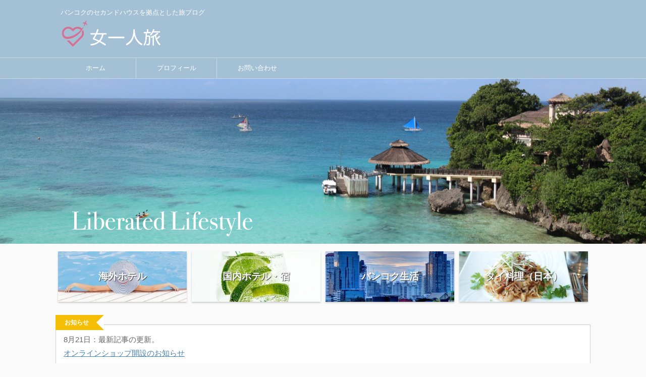

--- FILE ---
content_type: text/html; charset=UTF-8
request_url: https://hitoritabi-secondhome.com/bangkok-condominium-furniture-shopping-mall/
body_size: 26747
content:

<!DOCTYPE html>
<!--[if lt IE 7]>
<html class="ie6" lang="ja"> <![endif]-->
<!--[if IE 7]>
<html class="i7" lang="ja"> <![endif]-->
<!--[if IE 8]>
<html class="ie" lang="ja"> <![endif]-->
<!--[if gt IE 8]><!-->
<html lang="ja" class="">
	<!--<![endif]-->
	<head prefix="og: http://ogp.me/ns# fb: http://ogp.me/ns/fb# article: http://ogp.me/ns/article#">
		<meta charset="UTF-8" >
		<meta name="viewport" content="width=device-width,initial-scale=1.0,user-scalable=no,viewport-fit=cover">
		<meta name="format-detection" content="telephone=no" >

		
		<link rel="alternate" type="application/rss+xml" title="女一人旅 RSS Feed" href="https://hitoritabi-secondhome.com/feed/" />
		<link rel="pingback" href="https://hitoritabi-secondhome.com/xmlrpc.php" >
		<!--[if lt IE 9]>
		<script src="https://hitoritabi-secondhome.com/wp-content/themes/affinger5/js/html5shiv.js"></script>
		<![endif]-->
				<title>バンコクのコンドミニアムの家具を選んだショッピングモール - 女一人旅</title>

	<!-- This site is optimized with the Yoast SEO plugin v14.7 - https://yoast.com/wordpress/plugins/seo/ -->
	<title>バンコクのコンドミニアムの家具を選んだショッピングモール - 女一人旅</title>
	<meta name="description" content="「海外での家具選びってどうしたらいいんだろう？」と思う方は多いと思います。今回は家具を購入したバンコクのショッピングモールのインテリアショップをご紹介したいと思います。" />
	<meta name="robots" content="index, follow" />
	<meta name="googlebot" content="index, follow, max-snippet:-1, max-image-preview:large, max-video-preview:-1" />
	<meta name="bingbot" content="index, follow, max-snippet:-1, max-image-preview:large, max-video-preview:-1" />
	<link rel="canonical" href="https://hitoritabi-secondhome.com/bangkok-condominium-furniture-shopping-mall/" />
	<meta property="og:locale" content="ja_JP" />
	<meta property="og:type" content="article" />
	<meta property="og:title" content="バンコクのコンドミニアムの家具を選んだショッピングモール - 女一人旅" />
	<meta property="og:description" content="「海外での家具選びってどうしたらいいんだろう？」と思う方は多いと思います。今回は家具を購入したバンコクのショッピングモールのインテリアショップをご紹介したいと思います。" />
	<meta property="og:url" content="https://hitoritabi-secondhome.com/bangkok-condominium-furniture-shopping-mall/" />
	<meta property="og:site_name" content="女一人旅" />
	<meta property="article:publisher" content="https://www.facebook.com/rika.kasai.39" />
	<meta property="article:author" content="https://www.facebook.com/rika.kasai.39" />
	<meta property="article:published_time" content="2020-08-13T00:56:30+00:00" />
	<meta property="article:modified_time" content="2020-08-19T23:39:14+00:00" />
	<meta property="og:image" content="https://hitoritabi-secondhome.com/wp-content/uploads/2020/08/IMG_0722.jpg" />
	<meta property="og:image:width" content="640" />
	<meta property="og:image:height" content="480" />
	<meta name="twitter:card" content="summary_large_image" />
	<meta name="twitter:creator" content="@https://twitter.com/onna_hitoritabi" />
	<meta name="twitter:site" content="@onna_hitoritabi" />
	<script type="application/ld+json" class="yoast-schema-graph">{"@context":"https://schema.org","@graph":[{"@type":"WebSite","@id":"https://hitoritabi-secondhome.com/#website","url":"https://hitoritabi-secondhome.com/","name":"\u5973\u4e00\u4eba\u65c5","description":"\u30d0\u30f3\u30b3\u30af\u306e\u30bb\u30ab\u30f3\u30c9\u30cf\u30a6\u30b9\u3092\u62e0\u70b9\u3068\u3057\u305f\u65c5\u30d6\u30ed\u30b0","publisher":{"@id":"https://hitoritabi-secondhome.com/#/schema/person/f972b204cbbd744ef8af02c94bed7688"},"potentialAction":[{"@type":"SearchAction","target":"https://hitoritabi-secondhome.com/?s={search_term_string}","query-input":"required name=search_term_string"}],"inLanguage":"ja"},{"@type":"ImageObject","@id":"https://hitoritabi-secondhome.com/bangkok-condominium-furniture-shopping-mall/#primaryimage","inLanguage":"ja","url":"https://hitoritabi-secondhome.com/wp-content/uploads/2020/08/IMG_0722.jpg","width":640,"height":480},{"@type":"WebPage","@id":"https://hitoritabi-secondhome.com/bangkok-condominium-furniture-shopping-mall/#webpage","url":"https://hitoritabi-secondhome.com/bangkok-condominium-furniture-shopping-mall/","name":"\u30d0\u30f3\u30b3\u30af\u306e\u30b3\u30f3\u30c9\u30df\u30cb\u30a2\u30e0\u306e\u5bb6\u5177\u3092\u9078\u3093\u3060\u30b7\u30e7\u30c3\u30d4\u30f3\u30b0\u30e2\u30fc\u30eb - \u5973\u4e00\u4eba\u65c5","isPartOf":{"@id":"https://hitoritabi-secondhome.com/#website"},"primaryImageOfPage":{"@id":"https://hitoritabi-secondhome.com/bangkok-condominium-furniture-shopping-mall/#primaryimage"},"datePublished":"2020-08-13T00:56:30+00:00","dateModified":"2020-08-19T23:39:14+00:00","description":"\u300c\u6d77\u5916\u3067\u306e\u5bb6\u5177\u9078\u3073\u3063\u3066\u3069\u3046\u3057\u305f\u3089\u3044\u3044\u3093\u3060\u308d\u3046\uff1f\u300d\u3068\u601d\u3046\u65b9\u306f\u591a\u3044\u3068\u601d\u3044\u307e\u3059\u3002\u4eca\u56de\u306f\u5bb6\u5177\u3092\u8cfc\u5165\u3057\u305f\u30d0\u30f3\u30b3\u30af\u306e\u30b7\u30e7\u30c3\u30d4\u30f3\u30b0\u30e2\u30fc\u30eb\u306e\u30a4\u30f3\u30c6\u30ea\u30a2\u30b7\u30e7\u30c3\u30d7\u3092\u3054\u7d39\u4ecb\u3057\u305f\u3044\u3068\u601d\u3044\u307e\u3059\u3002","inLanguage":"ja","potentialAction":[{"@type":"ReadAction","target":["https://hitoritabi-secondhome.com/bangkok-condominium-furniture-shopping-mall/"]}]},{"@type":"Article","@id":"https://hitoritabi-secondhome.com/bangkok-condominium-furniture-shopping-mall/#article","isPartOf":{"@id":"https://hitoritabi-secondhome.com/bangkok-condominium-furniture-shopping-mall/#webpage"},"author":{"@id":"https://hitoritabi-secondhome.com/#/schema/person/f972b204cbbd744ef8af02c94bed7688"},"headline":"\u30d0\u30f3\u30b3\u30af\u306e\u30b3\u30f3\u30c9\u30df\u30cb\u30a2\u30e0\u306e\u5bb6\u5177\u3092\u9078\u3093\u3060\u30b7\u30e7\u30c3\u30d4\u30f3\u30b0\u30e2\u30fc\u30eb","datePublished":"2020-08-13T00:56:30+00:00","dateModified":"2020-08-19T23:39:14+00:00","mainEntityOfPage":{"@id":"https://hitoritabi-secondhome.com/bangkok-condominium-furniture-shopping-mall/#webpage"},"publisher":{"@id":"https://hitoritabi-secondhome.com/#/schema/person/f972b204cbbd744ef8af02c94bed7688"},"image":{"@id":"https://hitoritabi-secondhome.com/bangkok-condominium-furniture-shopping-mall/#primaryimage"},"keywords":"\u30bb\u30f3\u30c8\u30e9\u30eb\u30a8\u30f3\u30d0\u30b7\u30fc,\u30bb\u30f3\u30c8\u30e9\u30eb\u30ef\u30fc\u30eb\u30c9,\u30b5\u30a4\u30a2\u30e0\u30d1\u30e9\u30b4\u30f3,\u30a4\u30f3\u30c6\u30ea\u30a2\u30b7\u30e7\u30c3\u30d7","articleSection":"\u30b3\u30f3\u30c9\u30df\u30cb\u30a2\u30e0,\u30a4\u30f3\u30c6\u30ea\u30a2","inLanguage":"ja"},{"@type":["Person","Organization"],"@id":"https://hitoritabi-secondhome.com/#/schema/person/f972b204cbbd744ef8af02c94bed7688","name":"RIKA","image":{"@type":"ImageObject","@id":"https://hitoritabi-secondhome.com/#personlogo","inLanguage":"ja","url":"https://secure.gravatar.com/avatar/7c6f4a20efe500fb1aa0a76bc87d383f?s=96&r=g","caption":"RIKA"},"logo":{"@id":"https://hitoritabi-secondhome.com/#personlogo"},"description":"\u6771\u4eac\u90fd\u6e2f\u533a\u5728\u4f4f\u3002\u6771\u4eac\u3001\u6c96\u7e04\u3001\u30d0\u30f3\u30b3\u30af\u306b\u5bb6\u3092\u6301\u3061\u3001\u3053\u306e\uff13\u62e0\u70b9\u3067\u306e\u751f\u6d3b\u3092\u697d\u3057\u3093\u3067\u3044\u307e\u3059\u3002\u30a4\u30f3\u30c6\u30ea\u30a2\u3068\u65c5\u304c\u597d\u304d\u306a\u79c1\u306b\u306f\u30d4\u30c3\u30bf\u30ea\u306a\u30e9\u30a4\u30d5\u30b9\u30bf\u30a4\u30eb\u266a2023\u5e74\u3088\u308a\u30d0\u30c3\u30b0\u3084\u30a4\u30f3\u30c6\u30ea\u30a2\u96d1\u8ca8\u306e\u30aa\u30f3\u30e9\u30a4\u30f3\u30b7\u30e7\u30c3\u30d7\u3010Petit Papillon\u3011\u3092\u306f\u3058\u3081\u307e\u3057\u305f\u3002 \u666e\u6bb5\u306fFacebook\u3084Instagram\u306b\u3044\u308b\u3053\u3068\u304c\u591a\u3044\u306e\u3067\u3053\u3061\u3089\u3082\u3088\u308d\u3057\u304f\u304a\u9858\u3044\u3044\u305f\u3057\u307e\u3059\u3002","sameAs":["https://www.facebook.com/rika.kasai.39","https://www.instagram.com/royalgarden.102/","https://twitter.com/https://twitter.com/onna_hitoritabi"]}]}</script>
	<!-- / Yoast SEO plugin. -->


<link rel='dns-prefetch' href='//ajax.googleapis.com' />
<link rel='dns-prefetch' href='//s.w.org' />
		<script type="text/javascript">
			window._wpemojiSettings = {"baseUrl":"https:\/\/s.w.org\/images\/core\/emoji\/12.0.0-1\/72x72\/","ext":".png","svgUrl":"https:\/\/s.w.org\/images\/core\/emoji\/12.0.0-1\/svg\/","svgExt":".svg","source":{"concatemoji":"https:\/\/hitoritabi-secondhome.com\/wp-includes\/js\/wp-emoji-release.min.js?ver=5.3.2"}};
			!function(e,a,t){var r,n,o,i,p=a.createElement("canvas"),s=p.getContext&&p.getContext("2d");function c(e,t){var a=String.fromCharCode;s.clearRect(0,0,p.width,p.height),s.fillText(a.apply(this,e),0,0);var r=p.toDataURL();return s.clearRect(0,0,p.width,p.height),s.fillText(a.apply(this,t),0,0),r===p.toDataURL()}function l(e){if(!s||!s.fillText)return!1;switch(s.textBaseline="top",s.font="600 32px Arial",e){case"flag":return!c([127987,65039,8205,9895,65039],[127987,65039,8203,9895,65039])&&(!c([55356,56826,55356,56819],[55356,56826,8203,55356,56819])&&!c([55356,57332,56128,56423,56128,56418,56128,56421,56128,56430,56128,56423,56128,56447],[55356,57332,8203,56128,56423,8203,56128,56418,8203,56128,56421,8203,56128,56430,8203,56128,56423,8203,56128,56447]));case"emoji":return!c([55357,56424,55356,57342,8205,55358,56605,8205,55357,56424,55356,57340],[55357,56424,55356,57342,8203,55358,56605,8203,55357,56424,55356,57340])}return!1}function d(e){var t=a.createElement("script");t.src=e,t.defer=t.type="text/javascript",a.getElementsByTagName("head")[0].appendChild(t)}for(i=Array("flag","emoji"),t.supports={everything:!0,everythingExceptFlag:!0},o=0;o<i.length;o++)t.supports[i[o]]=l(i[o]),t.supports.everything=t.supports.everything&&t.supports[i[o]],"flag"!==i[o]&&(t.supports.everythingExceptFlag=t.supports.everythingExceptFlag&&t.supports[i[o]]);t.supports.everythingExceptFlag=t.supports.everythingExceptFlag&&!t.supports.flag,t.DOMReady=!1,t.readyCallback=function(){t.DOMReady=!0},t.supports.everything||(n=function(){t.readyCallback()},a.addEventListener?(a.addEventListener("DOMContentLoaded",n,!1),e.addEventListener("load",n,!1)):(e.attachEvent("onload",n),a.attachEvent("onreadystatechange",function(){"complete"===a.readyState&&t.readyCallback()})),(r=t.source||{}).concatemoji?d(r.concatemoji):r.wpemoji&&r.twemoji&&(d(r.twemoji),d(r.wpemoji)))}(window,document,window._wpemojiSettings);
		</script>
		<style type="text/css">
img.wp-smiley,
img.emoji {
	display: inline !important;
	border: none !important;
	box-shadow: none !important;
	height: 1em !important;
	width: 1em !important;
	margin: 0 .07em !important;
	vertical-align: -0.1em !important;
	background: none !important;
	padding: 0 !important;
}
</style>
	<link rel='stylesheet' id='wp-block-library-css'  href='https://hitoritabi-secondhome.com/wp-includes/css/dist/block-library/style.min.css?ver=5.3.2' type='text/css' media='all' />
<link rel='stylesheet' id='contact-form-7-css'  href='https://hitoritabi-secondhome.com/wp-content/plugins/contact-form-7/includes/css/styles.css?ver=5.2.1' type='text/css' media='all' />
<link rel='stylesheet' id='toc-screen-css'  href='https://hitoritabi-secondhome.com/wp-content/plugins/table-of-contents-plus/screen.min.css?ver=2002' type='text/css' media='all' />
<link rel='stylesheet' id='widgetopts-styles-css'  href='https://hitoritabi-secondhome.com/wp-content/plugins/widget-options/assets/css/widget-options.css' type='text/css' media='all' />
<link rel='stylesheet' id='wordpress-popular-posts-css-css'  href='https://hitoritabi-secondhome.com/wp-content/plugins/wordpress-popular-posts/assets/css/wpp.css?ver=5.2.2' type='text/css' media='all' />
<link rel='stylesheet' id='yyi_rinker_stylesheet-css'  href='https://hitoritabi-secondhome.com/wp-content/plugins/yyi-rinker/css/style.css?v=1.1.0&#038;ver=5.3.2' type='text/css' media='all' />
<link rel='stylesheet' id='normalize-css'  href='https://hitoritabi-secondhome.com/wp-content/themes/affinger5/css/normalize.css?ver=1.5.9' type='text/css' media='all' />
<link rel='stylesheet' id='font-awesome-css'  href='https://hitoritabi-secondhome.com/wp-content/themes/affinger5/css/fontawesome/css/font-awesome.min.css?ver=4.7.0' type='text/css' media='all' />
<link rel='stylesheet' id='font-awesome-animation-css'  href='https://hitoritabi-secondhome.com/wp-content/themes/affinger5/css/fontawesome/css/font-awesome-animation.min.css?ver=5.3.2' type='text/css' media='all' />
<link rel='stylesheet' id='st_svg-css'  href='https://hitoritabi-secondhome.com/wp-content/themes/affinger5/st_svg/style.css?ver=5.3.2' type='text/css' media='all' />
<link rel='stylesheet' id='slick-css'  href='https://hitoritabi-secondhome.com/wp-content/themes/affinger5/vendor/slick/slick.css?ver=1.8.0' type='text/css' media='all' />
<link rel='stylesheet' id='slick-theme-css'  href='https://hitoritabi-secondhome.com/wp-content/themes/affinger5/vendor/slick/slick-theme.css?ver=1.8.0' type='text/css' media='all' />
<link rel='stylesheet' id='fonts-googleapis-notosansjp-css'  href='//fonts.googleapis.com/css?family=Noto+Sans+JP%3A400%2C700&#038;display=swap&#038;subset=japanese&#038;ver=5.3.2' type='text/css' media='all' />
<link rel='stylesheet' id='style-css'  href='https://hitoritabi-secondhome.com/wp-content/themes/affinger5/style.css?ver=5.3.2' type='text/css' media='all' />
<link rel='stylesheet' id='child-style-css'  href='https://hitoritabi-secondhome.com/wp-content/themes/affinger5-child/style.css?ver=5.3.2' type='text/css' media='all' />
<link rel='stylesheet' id='single-css'  href='https://hitoritabi-secondhome.com/wp-content/themes/affinger5/st-rankcss.php' type='text/css' media='all' />
<link rel='stylesheet' id='amazonjs-css'  href='https://hitoritabi-secondhome.com/wp-content/plugins/amazonjs/css/amazonjs.css?ver=0.10' type='text/css' media='all' />
<link rel='stylesheet' id='st-themecss-css'  href='https://hitoritabi-secondhome.com/wp-content/themes/affinger5/st-themecss-loader.php?ver=5.3.2' type='text/css' media='all' />
<script type='text/javascript' src='//ajax.googleapis.com/ajax/libs/jquery/1.11.3/jquery.min.js?ver=1.11.3'></script>
<script type="application/json" id="wpp-json">
{"sampling_active":0,"sampling_rate":100,"ajax_url":"https:\/\/hitoritabi-secondhome.com\/wp-json\/wordpress-popular-posts\/v1\/popular-posts","ID":3456,"token":"64f324ba34","lang":0,"debug":0}
</script>
<script type='text/javascript' src='https://hitoritabi-secondhome.com/wp-content/plugins/wordpress-popular-posts/assets/js/wpp.min.js?ver=5.2.2'></script>
<script type='text/javascript' src='https://hitoritabi-secondhome.com/wp-content/plugins/yyi-rinker/js/event-tracking.js?v=1.1.0'></script>
<link rel='https://api.w.org/' href='https://hitoritabi-secondhome.com/wp-json/' />
<link rel='shortlink' href='https://hitoritabi-secondhome.com/?p=3456' />
<link rel="alternate" type="application/json+oembed" href="https://hitoritabi-secondhome.com/wp-json/oembed/1.0/embed?url=https%3A%2F%2Fhitoritabi-secondhome.com%2Fbangkok-condominium-furniture-shopping-mall%2F" />
<link rel="alternate" type="text/xml+oembed" href="https://hitoritabi-secondhome.com/wp-json/oembed/1.0/embed?url=https%3A%2F%2Fhitoritabi-secondhome.com%2Fbangkok-condominium-furniture-shopping-mall%2F&#038;format=xml" />
<style>
	#category-posts-2-internal ul {padding: 0;}
#category-posts-2-internal .cat-post-item img {max-width: initial; max-height: initial; margin: initial;}
#category-posts-2-internal .cat-post-author {margin-bottom: 0;}
#category-posts-2-internal .cat-post-thumbnail {margin: 5px 10px 5px 0;}
#category-posts-2-internal .cat-post-item:before {content: ""; clear: both;}
#category-posts-2-internal .cat-post-title {font-size: 15px;}
#category-posts-2-internal .cat-post-current .cat-post-title {font-weight: bold; text-transform: uppercase;}
#category-posts-2-internal .cat-post-date {font-size: 14px; line-height: 18px; font-style: italic; margin-bottom: 5px;}
#category-posts-2-internal .cat-post-comment-num {font-size: 14px; line-height: 18px;}
#category-posts-2-internal .cat-post-item {border-bottom: 1px solid #ccc;	list-style: none; list-style-type: none; margin: 3px 0;	padding: 3px 0;}
#category-posts-2-internal .cat-post-item:last-child {border-bottom: none;}
#category-posts-2-internal .cat-post-item:after {content: ""; display: table;	clear: both;}
#category-posts-2-internal p {margin:5px 0 0 0}
#category-posts-2-internal li > div {margin:5px 0 0 0; clear:both;}
#category-posts-2-internal .dashicons {vertical-align:middle;}
#category-posts-2-internal .cat-post-thumbnail .cat-post-crop img {width: 75px;}
#category-posts-2-internal .cat-post-thumbnail .cat-post-crop img {height: 75px;}
#category-posts-2-internal .cat-post-thumbnail .cat-post-crop img {object-fit: cover;max-width:100%;}
#category-posts-2-internal .cat-post-thumbnail .cat-post-crop-not-supported img {width:100%;}
#category-posts-2-internal .cat-post-thumbnail {max-width:100%;}
#category-posts-2-internal .cat-post-item img {margin: initial;}
#category-posts-2-internal .cat-post-thumbnail {float:left;}
</style>
	<meta name="robots" content="index, follow" />
<meta name="thumbnail" content="https://hitoritabi-secondhome.com/wp-content/uploads/2020/08/IMG_0722.jpg">
<link rel="canonical" href="https://hitoritabi-secondhome.com/bangkok-condominium-furniture-shopping-mall/" />
<style type="text/css">.broken_link, a.broken_link {
	text-decoration: line-through;
}</style><link rel="icon" href="https://hitoritabi-secondhome.com/wp-content/uploads/2020/01/cropped-favicon-32x32.png" sizes="32x32" />
<link rel="icon" href="https://hitoritabi-secondhome.com/wp-content/uploads/2020/01/cropped-favicon-192x192.png" sizes="192x192" />
<link rel="apple-touch-icon-precomposed" href="https://hitoritabi-secondhome.com/wp-content/uploads/2020/01/cropped-favicon-180x180.png" />
<meta name="msapplication-TileImage" content="https://hitoritabi-secondhome.com/wp-content/uploads/2020/01/cropped-favicon-270x270.png" />
		<style type="text/css" id="wp-custom-css">
			body {
    color: #666666;
}

/* ロゴ */
img.sitename-bottom {
    max-width: 200px;
}
@media(max-width:599px){
img.sitename-bottom {
    max-width: 111px;
}
}

#footer .footerlogo img {
    max-width: 200px;
}
@media(max-width:599px){
#footer .footerlogo img {
    max-width: 111px;
}
}

/* ヘッダーカラー */
header h1, header .descr {
    color: #fff;
}
header .sitename a, nav li a {
    color: #fff;
}

/* グローバルナビゲーション */
header .smanone ul.menu li a{
    color: #fff;
}

/* トップバナー */
#st-headerbox {
    background-size: cover;
}

/* お知らせ */
.st-cardbox {
	background-color: #ffffff;
}

/*記事タイトル*/
.entry-title:not(.st-css-no2),
.post .entry-title:not(.st-css-no2) {
	color: #67879E;
	font-size: 22px;
}

.entry-title:not(.st-css-no2) a {
	color: #67879E;
	font-size: 22px;
}

/* 中見出し */
h2:not(.st-css-no2),
.h2modoki{
	color: #9B668C;
	background-color: #eee!important;
}

.h2modoki:before, .post h2:not(.st-css-no):before {
    position: absolute;
    content: '';
    width: 6px;
    height: 100%;
    background-color: #9B668C;
    left: 0;
    bottom: 0;
}

/*小見出し*/
.post h3:not(.st-css-no2):not(.rankh3):not(#reply-title),
.h3modoki {
	color: #444444;
}

h3:not(.st-css-no2) a {
	color: #444444;
}

/* h3吹き出し */
.post h3:not(.st-css-no):not(.st-matome):not(.rankh3):not(#reply-title) {
    background: #a4c0d4;
    color: #ffffff;
    position: relative;
    border: none;
    margin-bottom: 30px;
    padding-left: 20px!important;
    padding-top: 10px!important;
    padding-bottom: 10px!important;
}

/* h4 */
.post h4:not(.st-css-no2):not(.point):not(.rankh4){
	color: #67879E;
}

/* 記事タイトル */
dd h3:not(.st-css-no2) a, /*TOPとアーカイブ*/
.kanren .clearfix dd h5:not(.st-css-no2) a { /*関連記事*/
	color: #444444;
}

/* 記事一覧タイトル */
dd h3:not(.st-css-no2) a{
	color: #67879E;
}

/* 関連記事 */
.post h4:not(.st-css-no):not(.rankh4) .point-in, .cat-itiran p.point .point-in, .n-entry {
    background-color: #a4c0d4;
    color: #fff;
}
.kanren .clearfix dd h5:not(.st-css-no2) a {
    color: #67879E;
}

/* 目次 */
#toc_container ul a {
    display: block;
    text-decoration: none;
    color: #67879E;
    padding-bottom: 5px;
    border-bottom: 1px dotted #ccc;
}

/* サイドバー */
.widget_archive ul li a {
    display: contents;
    width: 100%;
    box-sizing: border-box;
    padding: 7px 0 4px;
}

#category-posts-2-internal .cat-post-title {
    font-size: 14px;
}
#category-posts-2-internal .cat-post-item {
    border-bottom: none;
    list-style: none;
    list-style-type: none;
    margin: 0;
    padding: 0;
}

/* 記事ランキング */
#side aside ul li {
    font-size: 14px;
    line-height: 24px;
    padding-bottom: 13px;
}

body{
  counter-reset: rank_number;  
}
.wpp_thumb_wrapper{
  position: relative;
}
.wpp_thumb_wrapper:after{
  counter-increment: rank_number;
  content: counter(rank_number);
  display: block;
  position: absolute;
  left: 0;
  width: 25px;
  height: 25px;
  background: rgba(50, 50, 50, 0.7);
  color: white;
  font-size: 14px;
  text-align: center;
  border-radius: 1px;
}

/* フッター */
#footer .menu-item a{
	color:#fff!important;
}
footer .footermenust li {
    border-right-color: #fff !important;
}
#footer .footer-description a{
	color:#fff!important;
}
#footer .copyr{
	color:#fff!important;
}

/* 読者登録 */
#mailpoet_form_2 .mailpoet_text {
	display: inline-block!important;
}



/*--------------------------------------------------
  カエレバ・ヨメレバ・トマレバ　WordPressの場合
---------------------------------------------------*/

.cstmreba {
width: 98%;
height:auto;
margin:36px 0;
font-family:'Lucida Grande','Hiragino Kaku Gothic ProN',Helvetica, Meiryo, sans-serif;
line-height: 1.5;
word-wrap: break-word;
box-sizing: border-box;
display: block;
}
.cstmreba a {
transition: 0.8s ;
color:#285EFF; /* テキストリンクカラー */
}
.cstmreba a:hover {
color:#FFCA28; /* テキストリンクカラー(マウスオーバー時) */
}
.cstmreba .booklink-box,.cstmreba .kaerebalink-box,.cstmreba .tomarebalink-box {
width: 100%;
background-color: #fff;  /* 全体の背景カラー */
overflow: hidden;
border:double #d2d7e6;
border-radius: 5px;
box-sizing: border-box;
padding: 12px 8px;
}
/* サムネイル画像ボックス */
.cstmreba .booklink-image,
.cstmreba .kaerebalink-image,
.cstmreba .tomarebalink-image {
width:150px;
float:left;
margin:0 14px 0 0;
text-align: center;
}
.cstmreba .booklink-image a,
.cstmreba .kaerebalink-image a,
.cstmreba .tomarebalink-image a {
width:100%;
display:block;
}
/* サムネイル画像 */
.cstmreba .booklink-image a img,.cstmreba .kaerebalink-image a img,.cstmreba .tomarebalink-image a img {
margin:0 ;
padding: 0;
text-align:center;
}
.cstmreba .booklink-info,.cstmreba .kaerebalink-info,.cstmreba .tomarebalink-info {
overflow:hidden;
line-height:170%;
color: #333;
}
/* infoボックス内リンク下線非表示 */
.cstmreba .booklink-info a,
.cstmreba .kaerebalink-info a,
.cstmreba .tomarebalink-info a {
text-decoration: none;	
}
/* 作品・商品・ホテル名 リンク */
.cstmreba .booklink-name>a,
.cstmreba .kaerebalink-name>a,
.cstmreba .tomarebalink-name>a {
border-bottom: 1px dotted ;
font-size:16px;
}
/* タイトル下にPタグ自動挿入された際の余白を小さく */
.cstmreba .kaerebalink-name p,
.cstmreba .booklink-name p,
.cstmreba .tomarebalink-name p {
margin: 0;
}
/* powered by */
.cstmreba .booklink-powered-date,
.cstmreba .kaerebalink-powered-date,
.cstmreba .tomarebalink-powered-date {
font-size:10px;
line-height:150%;
}
.cstmreba .booklink-powered-date a,
.cstmreba .kaerebalink-powered-date a,
.cstmreba .tomarebalink-powered-date a {
border-bottom: 1px dotted ;
color: #333;
}
.cstmreba .booklink-powered-date a:hover,
.cstmreba .kaerebalink-powered-date a:hover,
.cstmreba .tomarebalink-powered-date a:hover {
color:#333;
}
/* 著者・住所 */
.cstmreba .booklink-detail,.cstmreba .kaerebalink-detail,.cstmreba .tomarebalink-address {
font-size:12px;
}
.cstmreba .kaerebalink-link1 img,.cstmreba .booklink-link2 img,.cstmreba .tomarebalink-link1 img {
display:none !important;
}
.cstmreba .kaerebalink-link1,.cstmreba .booklink-link2,.cstmreba .tomarebalink-link1 {
display: inline-block;
width: 100%;
margin-top: 5px;
}
.cstmreba .booklink-link2>div, 
.cstmreba .kaerebalink-link1>div, 
.cstmreba .tomarebalink-link1>div {
float:left;
width:31%;
min-width:125px;
margin:0.5% 1%;
}
/***** ボタンデザインここから ******/
.cstmreba .booklink-link2 a, 
.cstmreba .kaerebalink-link1 a,
.cstmreba .tomarebalink-link1 a {
width: 100%;
display: inline-block;
text-align: center;
box-sizing: border-box;
font-size: 13px;
font-weight: bold;
line-height: 180%;
padding:3% 1%;
margin: 1px 0;
border-radius: 4px;
box-shadow: 0 2px 0 #ccc;
background: -moz-linear-gradient(top,#fafafa,#EEE);
background: -webkit-gradient(linear, left top, left bottom, from(#fafafa), to(#eee));
}
.cstmreba .booklink-link2 a:hover,
.cstmreba .kaerebalink-link1 a:hover,
.cstmreba .tomarebalink-link1 a:hover {
text-decoration: underline;
}
/* トマレバ */
.cstmreba .tomarebalink-link1 .shoplinkrakuten a { color: #76ae25; }/* 楽天トラベル */
.cstmreba .tomarebalink-link1 .shoplinkjalan a { color: #ff7a15; }/* じゃらん */
.cstmreba .tomarebalink-link1 .shoplinkjtb a { color: #c81528; }/* JTB */
.cstmreba .tomarebalink-link1 .shoplinkknt a { color: #0b499d; }/* KNT */
.cstmreba .tomarebalink-link1 .shoplinkikyu a { color: #bf9500; }/* 一休 */
.cstmreba .tomarebalink-link1 .shoplinkrurubu a { color: #000066; }/* るるぶ */
.cstmreba .tomarebalink-link1 .shoplinkyahoo a { color: #ff0033; }/* Yahoo!トラベル */
/* カエレバ */
.cstmreba .kaerebalink-link1 .shoplinkyahoo a {color:#ff0033; letter-spacing:normal;} /* Yahoo!ショッピング */
.cstmreba .kaerebalink-link1 .shoplinkbellemaison a { color:#84be24 ; }	/* ベルメゾン */
.cstmreba .kaerebalink-link1 .shoplinkcecile a { color:#8d124b; } /* セシール */ 
.cstmreba .kaerebalink-link1 .shoplinkkakakucom a {color:#314995;} /* 価格コム */
/* ヨメレバ */
.cstmreba .booklink-link2 .shoplinkkindle a { color:#007dcd;} /* Kindle */
.cstmreba .booklink-link2 .shoplinkrakukobo a{ color:#d50000; } /* 楽天kobo */
.cstmreba .booklink-link2 .shoplinkbk1 a { color:#0085cd; } /* honto */
.cstmreba .booklink-link2 .shoplinkehon a { color:#2a2c6d; } /* ehon */
.cstmreba .booklink-link2 .shoplinkkino a { color:#003e92; } /* 紀伊國屋書店 */
.cstmreba .booklink-link2 .shoplinktoshokan a { color:#333333; } /* 図書館 */
/* カエレバ・ヨメレバ共通 */
.cstmreba .kaerebalink-link1 .shoplinkamazon a, 
.cstmreba .booklink-link2 .shoplinkamazon a { color:#FF9901; } /* Amazon */
.cstmreba .kaerebalink-link1 .shoplinkrakuten a , 
.cstmreba .booklink-link2 .shoplinkrakuten a { color: #c20004; } /* 楽天 */
.cstmreba .kaerebalink-link1 .shoplinkseven a, 
.cstmreba .booklink-link2 .shoplinkseven a { color:#225496;} /* 7net */
/***** ボタンデザインここまで ******/
.cstmreba .booklink-footer {
clear:both;
}
/***  解像度480px以下のスタイル ***/
@media screen and (max-width:480px){
.cstmreba .booklink-image,
.cstmreba .kaerebalink-image,
.cstmreba .tomarebalink-image {
width:100%;
float:none;
}
.cstmreba .booklink-link2>div, 
.cstmreba .kaerebalink-link1>div, 
.cstmreba .tomarebalink-link1>div {
width: 95%;
margin: 0 auto 8px auto;
float:none;
}
.cstmreba .booklink-info,
.cstmreba .kaerebalink-info,
.cstmreba .tomarebalink-info {
text-align:center;
padding-bottom: 1px;
}
}		</style>
					<script>
		(function (i, s, o, g, r, a, m) {
			i['GoogleAnalyticsObject'] = r;
			i[r] = i[r] || function () {
					(i[r].q = i[r].q || []).push(arguments)
				}, i[r].l = 1 * new Date();
			a = s.createElement(o),
				m = s.getElementsByTagName(o)[0];
			a.async = 1;
			a.src = g;
			m.parentNode.insertBefore(a, m)
		})(window, document, 'script', '//www.google-analytics.com/analytics.js', 'ga');

		ga('create', 'UA-154138626-1', 'auto');
		ga('send', 'pageview');

	</script>
					


<script>
jQuery(function(){
    jQuery('.st-btn-open').click(function(){
        jQuery(this).next('.st-slidebox').stop(true, true).slideToggle();
    });
});
</script>
	<script>
		jQuery(function(){
		jQuery('.post h2 , .h2modoki').wrapInner('<span class="st-dash-design"></span>');
		}) 
	</script>

<script>
	jQuery(function(){
		jQuery("#toc_container:not(:has(ul ul))").addClass("only-toc");
		jQuery(".st-ac-box ul:has(.cat-item)").each(function(){
			jQuery(this).addClass("st-ac-cat");
		});
	});
</script>

<script>
	jQuery(function(){
						jQuery('.st-star').parent('.rankh4').css('padding-bottom','5px'); // スターがある場合のランキング見出し調整
	});
</script>

		        <script data-ad-client="ca-pub-9270832918428712" async src="https://pagead2.googlesyndication.com/pagead/js/adsbygoogle.js"></script>
	</head>
	<body data-rsssl=1 class="post-template-default single single-post postid-3456 single-format-standard not-front-page" >
				<div id="st-ami">
				<div id="wrapper" class="">
				<div id="wrapper-in">
					<header id="">
						<div id="headbox-bg">
							<div class="clearfix" id="headbox">
										<nav id="s-navi" class="pcnone">
			<dl class="acordion">
				<dt class="trigger">
					<p class="acordion_button"><span class="op has-text"><i class="fa st-svg-menu"></i></span></p>
					
								<!-- 追加メニュー -->
								
								<!-- 追加メニュー2 -->
								
									</dt>

				<dd class="acordion_tree">
					<div class="acordion_tree_content">

						

														<div class="menu-%e3%82%b0%e3%83%ad%e3%83%bc%e3%83%90%e3%83%ab%e3%83%a1%e3%83%8b%e3%83%a5%e3%83%bc-container"><ul id="menu-%e3%82%b0%e3%83%ad%e3%83%bc%e3%83%90%e3%83%ab%e3%83%a1%e3%83%8b%e3%83%a5%e3%83%bc" class="menu"><li id="menu-item-747" class="menu-item menu-item-type-custom menu-item-object-custom menu-item-home menu-item-747"><a href="https://hitoritabi-secondhome.com/"><span class="menu-item-label">ホーム</span></a></li>
<li id="menu-item-749" class="menu-item menu-item-type-post_type menu-item-object-page menu-item-749"><a href="https://hitoritabi-secondhome.com/profile/"><span class="menu-item-label">プロフィール</span></a></li>
<li id="menu-item-748" class="menu-item menu-item-type-post_type menu-item-object-page menu-item-748"><a href="https://hitoritabi-secondhome.com/contact/"><span class="menu-item-label">お問い合わせ</span></a></li>
</ul></div>							<div class="clear"></div>

						
					</div>
				</dd>
			</dl>
		</nav>
										<div id="header-l">
										
            
			
				<!-- キャプション -->
				                
					              		 	 <p class="descr sitenametop">
               		     	バンコクのセカンドハウスを拠点とした旅ブログ               			 </p>
					                    
				                
				<!-- ロゴ又はブログ名 -->
				              		  <p class="sitename"><a href="https://hitoritabi-secondhome.com/">
                  		                        		  <img class="sitename-bottom" alt="女一人旅" src="https://hitoritabi-secondhome.com/wp-content/uploads/2020/01/logo-2.png" >
                   		               		  </a></p>
            					<!-- ロゴ又はブログ名ここまで -->

			    
		
    									</div><!-- /#header-l -->
								<div id="header-r" class="smanone">
									
								</div><!-- /#header-r -->
							</div><!-- /#headbox-bg -->
						</div><!-- /#headbox clearfix -->

						
						
						
						
											


	<div id="gazou-wide">
				<div id="st-menubox">
			<div id="st-menuwide">
				<nav class="smanone clearfix"><ul id="menu-%e3%82%b0%e3%83%ad%e3%83%bc%e3%83%90%e3%83%ab%e3%83%a1%e3%83%8b%e3%83%a5%e3%83%bc-1" class="menu"><li class="menu-item menu-item-type-custom menu-item-object-custom menu-item-home menu-item-747"><a href="https://hitoritabi-secondhome.com/">ホーム</a></li>
<li class="menu-item menu-item-type-post_type menu-item-object-page menu-item-749"><a href="https://hitoritabi-secondhome.com/profile/">プロフィール</a></li>
<li class="menu-item menu-item-type-post_type menu-item-object-page menu-item-748"><a href="https://hitoritabi-secondhome.com/contact/">お問い合わせ</a></li>
</ul></nav>			</div>
		</div>
	
																				<div id="st-headerbox">
							<div id="st-header">
																				<img src="https://hitoritabi-secondhome.com/wp-content/uploads/2019/12/top_banner.png" width="2200" height="500" data-st-lazy-load="false" >
																</div>
						</div>
									

					
			</div>
<!-- /gazou -->					
					
					</header>

					
		<div id="st-header-cardlink-wrapper">
		<ul id="st-header-cardlink" class="st-cardlink-column-d st-cardlink-column-4">
							
														
					<li class="st-cardlink-card has-bg has-link"
						style="background-image: url(https://hitoritabi-secondhome.com/wp-content/uploads/2020/09/pool-690034_1920-400x267.jpg);">
													<a class="st-cardlink-card-link" href="https://hitoritabi-secondhome.com/category/overseas-travel/hotel/">
								<div class="st-cardlink-card-text">海外ホテル</div>
							</a>
											</li>
				
							
														
					<li class="st-cardlink-card has-bg has-link"
						style="background-image: url(https://hitoritabi-secondhome.com/wp-content/uploads/2021/03/lime-907124_1920-400x267.jpg);">
													<a class="st-cardlink-card-link" href="https://hitoritabi-secondhome.com/category/domestic-travel/hotel-ryokan/">
								<div class="st-cardlink-card-text">国内ホテル・宿</div>
							</a>
											</li>
				
							
														
					<li class="st-cardlink-card has-bg has-link"
						style="background-image: url(https://hitoritabi-secondhome.com/wp-content/uploads/2021/03/thailand-345514_1920-400x222.jpg);">
													<a class="st-cardlink-card-link" href="https://hitoritabi-secondhome.com/category/bangkok-life/">
								<div class="st-cardlink-card-text">バンコク生活</div>
							</a>
											</li>
				
							
														
					<li class="st-cardlink-card has-bg has-link"
						style="background-image: url(https://hitoritabi-secondhome.com/wp-content/uploads/2021/03/pad-thai-2098017_1920-400x267.jpg);">
													<a class="st-cardlink-card-link" href="https://hitoritabi-secondhome.com/category/thai-food-japan/">
								<div class="st-cardlink-card-text">タイ料理（日本）</div>
							</a>
											</li>
				
					</ul>
	</div>

					<div id="content-w">

					
											<div id="st-header-under-widgets-box">
							<div id="black-studio-tinymce-3" class="widget st-header-under-widgets widget_black_studio_tinymce"><div class="textwidget"><div class="kanren st-cardbox">
<div class="st-cardbox-label"><span class="st-cardbox-label-text">お知らせ</span></div>
<p>8月21日：最新記事の更新。<br />
<a href="https://hitoritabi-secondhome.com/onlineshop-open/" target="_blank" rel="noopener">オンラインショップ開設のお知らせ</a></div>
</div></div>						</div>
					
					
	
			<div id="st-header-post-under-box" class="st-header-post-no-data "
		     style="">
			<div class="st-dark-cover">
							</div>
		</div>
	

<div id="content" class="clearfix">
	<div id="contentInner">
		<main>
			<article>
				<div id="post-3456" class="st-post post-3456 post type-post status-publish format-standard has-post-thumbnail hentry category-condominium category-interior tag-33 tag-182 tag-183 tag-184">

					
																
					
					<!--ぱんくず -->
											<div
							id="breadcrumb">
							<ol itemscope itemtype="http://schema.org/BreadcrumbList">
								<li itemprop="itemListElement" itemscope itemtype="http://schema.org/ListItem">
									<a href="https://hitoritabi-secondhome.com" itemprop="item">
										<span itemprop="name">ホーム</span>
									</a>
									&gt;
									<meta itemprop="position" content="1"/>
								</li>

								
																	<li itemprop="itemListElement" itemscope itemtype="http://schema.org/ListItem">
										<a href="https://hitoritabi-secondhome.com/category/bangkok-life/" itemprop="item">
											<span
												itemprop="name">バンコク生活</span>
										</a>
										&gt;
										<meta itemprop="position" content="2"/>
									</li>
																										<li itemprop="itemListElement" itemscope itemtype="http://schema.org/ListItem">
										<a href="https://hitoritabi-secondhome.com/category/bangkok-life/condominium/" itemprop="item">
											<span
												itemprop="name">コンドミニアム</span>
										</a>
										&gt;
										<meta itemprop="position" content="3"/>
									</li>
																								</ol>

													</div>
										<!--/ ぱんくず -->

					<!--ループ開始 -->
										
																									<p class="st-catgroup">
								<a href="https://hitoritabi-secondhome.com/category/bangkok-life/condominium/" title="View all posts in コンドミニアム" rel="category tag"><span class="catname st-catid85">コンドミニアム</span></a> <a href="https://hitoritabi-secondhome.com/category/bangkok-life/interior/" title="View all posts in インテリア" rel="category tag"><span class="catname st-catid86">インテリア</span></a>							</p>
						
						<h1 class="entry-title">バンコクのコンドミニアムの家具を選んだショッピングモール</h1>

						
	<div class="blogbox ">
		<p><span class="kdate">
												<i class="fa fa-clock-o"></i>2020年8月13日								<i class="fa fa-refresh"></i><time class="updated" datetime="2020-08-20T08:39:14+0900">2020年8月20日</time>
					</span></p>
	</div>
					
					
					<div class="mainbox">
						<div id="nocopy" ><!-- コピー禁止エリアここから -->
							
																						
							<div class="entry-content">
								<div class="st-kaiwa-box kaiwaicon1 clearfix"><div class="st-kaiwa-face"><img src="https://hitoritabi-secondhome.com/wp-content/uploads/2023/08/IMG_1366-1-300x300.jpg" width="60px"><div class="st-kaiwa-face-name">RIKA</div></div><div class="st-kaiwa-area"><div class="st-kaiwa-hukidashi">先日バンコクのコンドミニアムのインテリア記事をブログに載せましたが、今回は家具を購入したショッピングモールのインテリアショップをご紹介したいと思います。</div></div></div>
			<a href="https://hitoritabi-secondhome.com/bangkok-condominium-interior-oriental-modern/" class="st-cardlink">
			<div class="kanren st-cardbox">
									<div class="st-cardbox-label"><span style="" class="st-cardbox-label-text">関連記事</span></div>
								<dl class="clearfix">
					<dt class="st-card-img">
															<img width="150" height="150" src="https://hitoritabi-secondhome.com/wp-content/uploads/2020/08/IMG_1778-150x150.jpg" class="attachment-st_thumb150 size-st_thumb150 wp-post-image" alt="" srcset="https://hitoritabi-secondhome.com/wp-content/uploads/2020/08/IMG_1778-150x150.jpg 150w, https://hitoritabi-secondhome.com/wp-content/uploads/2020/08/IMG_1778-60x60.jpg 60w" sizes="(max-width: 150px) 100vw, 150px" />												</dt>
					<dd>
													<h5 class="st-cardbox-t">バンコクのコンドミニアムのインテリアはオリエンタルモダンに</h5>
						
													<div class="st-card-excerpt smanone">
								<p>RIKAバンコクのコンドミニアムのインテリアをご紹介させていただきますね。 海外で何もないところから一から築き上げていったものなので思い入れがたくさんあります。 目次1 バンコクのコンドミニアムのイン ... </p>
							</div>
																			<p class="cardbox-more">続きを見る</p>
											</dd>
				</dl>
			</div>
			</a>
			
<div id="toc_container" class="toc_light_blue no_bullets"><p class="toc_title">目次</p><ul class="toc_list"><li><a href="#i"><span class="toc_number toc_depth_1">1</span> バンコクのコンドミニアムの家具を選んだショッピングモール</a></li><li><a href="#i-2"><span class="toc_number toc_depth_1">2</span> ショッピングモールの家具売り場</a><ul><li><a href="#Central_Embassy"><span class="toc_number toc_depth_2">2.1</span> Central Embassy（セントラルエンバシー）</a><ul><li><a href="#MOTIF"><span class="toc_number toc_depth_3">2.1.1</span> MOTIF（モティフ）</a></li></ul></li><li><a href="#SIAM_PARAGON"><span class="toc_number toc_depth_2">2.2</span> SIAM PARAGON（サイアムパラゴン）</a><ul><li><a href="#NATUZZI"><span class="toc_number toc_depth_3">2.2.1</span> NATUZZI（ナツッジ）</a></li></ul></li><li><a href="#Central_World"><span class="toc_number toc_depth_2">2.3</span> Central World（セントラルワールド）</a></li></ul></li><li><a href="#EURO_CREATIONS"><span class="toc_number toc_depth_1">3</span> EURO CREATIONS（ユーロクリエーション）</a></li><li><a href="#i-3"><span class="toc_number toc_depth_1">4</span> まとめ</a></li></ul></div>
<div class="st-h-ad"><script async src="https://pagead2.googlesyndication.com/pagead/js/adsbygoogle.js"></script>
<!-- 横長 -->
<ins class="adsbygoogle"
     style="display:block"
     data-ad-client="ca-pub-9270832918428712"
     data-ad-slot="5096841790"
     data-ad-format="auto"
     data-full-width-responsive="true"></ins>
<script>
     (adsbygoogle = window.adsbygoogle || []).push({});
</script></div><h2><span id="i">バンコクのコンドミニアムの家具を選んだショッピングモール</span></h2>
<p><span class="ymarker-s">「海外での家具選びってどうしたらいいんだろう？」</span></p>
<p>と思う方は多いと思います。</p>
<p>私はバンコクにコンドミニアムを持つことは決めていたので、契約前からバンコクに行くたびに<span class="ymarker-s">大きなショッピングモールのインテリアショップめぐり</span>をしていました。</p>
<p>その中で気になるものをチェックしながらインテリアのイメージを膨らませていきました。</p>
<h2><span id="i-2">ショッピングモールの家具売り場</span></h2>
<p>ここでは家具選びに利用したバンコクのショッピングモール3店舗をご紹介します。</p>
<h3><span id="Central_Embassy">Central Embassy（セントラルエンバシー）</span></h3>
<p><img class="aligncenter wp-image-3554 size-full" src="https://hitoritabi-secondhome.com/wp-content/uploads/2020/08/IMG_8616.jpg" alt="" width="640" height="480" srcset="https://hitoritabi-secondhome.com/wp-content/uploads/2020/08/IMG_8616.jpg 640w, https://hitoritabi-secondhome.com/wp-content/uploads/2020/08/IMG_8616-400x300.jpg 400w" sizes="(max-width: 640px) 100vw, 640px" /></p>
<p>セントラルエンバシーは名前からもわかるようにイギリス大使館跡地に建てられた世界中の一流ブランドが出店しているショッピングモールです。</p>
<p>贅沢で余裕のある空間と厳選されたブランドを置いているセントラルエンバシーはバンコクでナンバーワンと言われている理由に納得です。</p>
<p>私の一番好きなショッピングモールでバンコク滞在中はしょっちゅうお茶や食事に来ます。</p>
<h4><span id="MOTIF">MOTIF（モティフ）</span></h4>
<p><img class="aligncenter wp-image-3517 size-full" src="https://hitoritabi-secondhome.com/wp-content/uploads/2020/08/IMG_0158.jpg" alt="" width="640" height="480" srcset="https://hitoritabi-secondhome.com/wp-content/uploads/2020/08/IMG_0158.jpg 640w, https://hitoritabi-secondhome.com/wp-content/uploads/2020/08/IMG_0158-400x300.jpg 400w" sizes="(max-width: 640px) 100vw, 640px" /></p>
<p>セントラルエンバシー4階にある<span class="ymarker-s">「MOTIF」</span>というインテリアショップはFENDIをはじめ一流インテリアブランドを取り扱っています。</p>
<p>ここでは<span class="ymarker-s">ソファ、ラグ、ライト</span>を購入しました。</p>
<p><img class="aligncenter wp-image-3518 size-full" src="https://hitoritabi-secondhome.com/wp-content/uploads/2020/08/IMG_0159.jpg" alt="" width="640" height="480" srcset="https://hitoritabi-secondhome.com/wp-content/uploads/2020/08/IMG_0159.jpg 640w, https://hitoritabi-secondhome.com/wp-content/uploads/2020/08/IMG_0159-400x300.jpg 400w" sizes="(max-width: 640px) 100vw, 640px" /></p>
<p>ラグはこちらと同じものです。</p>
<p>ネコがいないから毛足の長いタイプでもOK！ということで選びました。</p>
<p>ふかふかです。</p>
<p><img class="aligncenter wp-image-3540 size-full" src="https://hitoritabi-secondhome.com/wp-content/uploads/2020/08/IMG_0721.jpg" alt="" width="640" height="480" srcset="https://hitoritabi-secondhome.com/wp-content/uploads/2020/08/IMG_0721.jpg 640w, https://hitoritabi-secondhome.com/wp-content/uploads/2020/08/IMG_0721-400x300.jpg 400w" sizes="(max-width: 640px) 100vw, 640px" /></p>
<p>ライトも充実しています。</p>
<p>とくにTom Dixon（トムディクソン）をたくさん置いています。</p>
<p><img class="aligncenter wp-image-3541 size-full" src="https://hitoritabi-secondhome.com/wp-content/uploads/2020/08/IMG_0722.jpg" alt="" width="640" height="480" srcset="https://hitoritabi-secondhome.com/wp-content/uploads/2020/08/IMG_0722.jpg 640w, https://hitoritabi-secondhome.com/wp-content/uploads/2020/08/IMG_0722-400x300.jpg 400w" sizes="(max-width: 640px) 100vw, 640px" /></p>
<p><img class="aligncenter wp-image-3537" src="https://hitoritabi-secondhome.com/wp-content/uploads/2020/08/IMG_0270-225x300.jpg" alt="" width="410" height="547" srcset="https://hitoritabi-secondhome.com/wp-content/uploads/2020/08/IMG_0270-225x300.jpg 225w, https://hitoritabi-secondhome.com/wp-content/uploads/2020/08/IMG_0270-rotated.jpg 480w" sizes="(max-width: 410px) 100vw, 410px" /></p>
<p>これは私が購入したTom Dixon（トムディクソン）のオレンジのライト。</p>
<p>日本でもまったく同じライトを使用しているマンションのモデルルームを見たことありますが、やっぱりステキでした。</p>
<p>写真を見ると大小を長さ変えて吊るしたらよりよかったな～と思ってしまいます・・・</p>
<p><img class="aligncenter wp-image-3523" src="https://hitoritabi-secondhome.com/wp-content/uploads/2020/08/IMG_0167-225x300.jpg" alt="" width="410" height="547" srcset="https://hitoritabi-secondhome.com/wp-content/uploads/2020/08/IMG_0167-225x300.jpg 225w, https://hitoritabi-secondhome.com/wp-content/uploads/2020/08/IMG_0167-rotated.jpg 480w" sizes="(max-width: 410px) 100vw, 410px" /></p>
<p><img class="aligncenter wp-image-3519" src="https://hitoritabi-secondhome.com/wp-content/uploads/2020/08/IMG_0160-225x300.jpg" alt="" width="410" height="547" srcset="https://hitoritabi-secondhome.com/wp-content/uploads/2020/08/IMG_0160-225x300.jpg 225w, https://hitoritabi-secondhome.com/wp-content/uploads/2020/08/IMG_0160-rotated.jpg 480w" sizes="(max-width: 410px) 100vw, 410px" /></p>
<p>MOTIFはオシャレでモダンなライトがたくさんあるので、ライトを探したい方はご来店してみては？</p>
<div class="st-editor-margin" style="margin-bottom: -5px;"><p class="st-minihukidashi" style="background:#FFC107;color:#fff;margin: 0 0 0 -6px;font-size:80%;"><span style="border-top-color: #FFC107;"></span>Central Embassy</p></div>
<div class="clip-memobox " style="background:#FFFDE7;color:#000000;"><div class="clip-fonticon" style="font-size:200%;color:#FFC107;"><i class="fa fa-file-text-o st-css-no" aria-hidden="true"></i></div><div class="clip-memotext" style="border-color:#FFC107;"><p style="color:#000000;">
<p>住所：Lumphini, Pathum Wan District, Bangkok 10330 タイ<br />
（MOTIFは4階）</p>
<p>電話：+6621197777</p>
<p>営業時間：10：00～22：00（MOTIFは20：00まで）</p>
<p>WEBサイト：<a href="http://www.centralembassy.com/" target="_blank" rel="noopener noreferrer">http://www.centralembassy.com/</a></p></div></div>
<h3><span id="SIAM_PARAGON">SIAM PARAGON（サイアムパラゴン）</span></h3>
<p>サイアムパラゴンはセントラルエンバシー以上にたくさんのインテリアブランドショップが入っています。</p>
<p><img class="aligncenter wp-image-3575 size-full" src="https://hitoritabi-secondhome.com/wp-content/uploads/2020/08/IMG_8532.jpg" alt="" width="640" height="480" srcset="https://hitoritabi-secondhome.com/wp-content/uploads/2020/08/IMG_8532.jpg 640w, https://hitoritabi-secondhome.com/wp-content/uploads/2020/08/IMG_8532-400x300.jpg 400w" sizes="(max-width: 640px) 100vw, 640px" /></p>
<p><img class="aligncenter wp-image-3576 size-full" src="https://hitoritabi-secondhome.com/wp-content/uploads/2020/08/IMG_8536.jpg" alt="" width="640" height="480" srcset="https://hitoritabi-secondhome.com/wp-content/uploads/2020/08/IMG_8536.jpg 640w, https://hitoritabi-secondhome.com/wp-content/uploads/2020/08/IMG_8536-400x300.jpg 400w" sizes="(max-width: 640px) 100vw, 640px" /></p>
<p><img class="aligncenter wp-image-3580 size-full" src="https://hitoritabi-secondhome.com/wp-content/uploads/2020/08/IMG_8541.jpg" alt="" width="640" height="480" srcset="https://hitoritabi-secondhome.com/wp-content/uploads/2020/08/IMG_8541.jpg 640w, https://hitoritabi-secondhome.com/wp-content/uploads/2020/08/IMG_8541-400x300.jpg 400w" sizes="(max-width: 640px) 100vw, 640px" /></p>
<p><img class="aligncenter wp-image-3577 size-full" src="https://hitoritabi-secondhome.com/wp-content/uploads/2020/08/IMG_8538.jpg" alt="" width="640" height="480" srcset="https://hitoritabi-secondhome.com/wp-content/uploads/2020/08/IMG_8538.jpg 640w, https://hitoritabi-secondhome.com/wp-content/uploads/2020/08/IMG_8538-400x300.jpg 400w" sizes="(max-width: 640px) 100vw, 640px" /></p>
<p><img class="aligncenter wp-image-3579" src="https://hitoritabi-secondhome.com/wp-content/uploads/2020/08/IMG_8540-225x300.jpg" alt="" width="410" height="547" srcset="https://hitoritabi-secondhome.com/wp-content/uploads/2020/08/IMG_8540-225x300.jpg 225w, https://hitoritabi-secondhome.com/wp-content/uploads/2020/08/IMG_8540-rotated.jpg 480w" sizes="(max-width: 410px) 100vw, 410px" /></p>
<p>Baker（ベーカー）やRalph Lauren（ラルフローレン）などのクラシックタイプのインテリアショップもあります。</p>
<h4><span id="NATUZZI">NATUZZI（ナツッジ）</span></h4>
<p><img class="aligncenter wp-image-3545 size-full" src="https://hitoritabi-secondhome.com/wp-content/uploads/2020/08/IMG_8545.jpg" alt="" width="640" height="480" srcset="https://hitoritabi-secondhome.com/wp-content/uploads/2020/08/IMG_8545.jpg 640w, https://hitoritabi-secondhome.com/wp-content/uploads/2020/08/IMG_8545-400x300.jpg 400w" sizes="(max-width: 640px) 100vw, 640px" /></p>
<p>サイアムパラゴン3階にある<span class="ymarker-s">NATUZZI（ナツッジ）</span>。</p>
<p>ここに来て初めてNATUZZI（ナツッジ）というイタリアブランドを知りました。</p>
<p><img class="aligncenter wp-image-3544 size-full" src="https://hitoritabi-secondhome.com/wp-content/uploads/2020/08/IMG_8544.jpg" alt="" width="640" height="480" srcset="https://hitoritabi-secondhome.com/wp-content/uploads/2020/08/IMG_8544.jpg 640w, https://hitoritabi-secondhome.com/wp-content/uploads/2020/08/IMG_8544-400x300.jpg 400w" sizes="(max-width: 640px) 100vw, 640px" /></p>
<p>ここでディスプレイされていたガラスとミラーのコンビネーションテーブルに一目ぼれ。</p>
<p><img class="aligncenter wp-image-3581 size-full" src="https://hitoritabi-secondhome.com/wp-content/uploads/2020/08/IMG_8542-1.jpg" alt="" width="640" height="480" srcset="https://hitoritabi-secondhome.com/wp-content/uploads/2020/08/IMG_8542-1.jpg 640w, https://hitoritabi-secondhome.com/wp-content/uploads/2020/08/IMG_8542-1-400x300.jpg 400w" sizes="(max-width: 640px) 100vw, 640px" /></p>
<p>ブラックカラーもありましたが、やっぱりクリアな方だよね。</p>
<p>ショップのスタッフにNATUZZIがよりたくさん置いてあるというトンローの<span class="ymarker-s">「EURO CREATIONS」（ユーロクリエーション）</span>というショップを教えてもらったので後日そちらを訪ねることに。</p>
<div class="st-editor-margin" style="margin-bottom: -5px;"><p class="st-minihukidashi" style="background:#FFC107;color:#fff;margin: 0 0 0 -6px;font-size:80%;"><span style="border-top-color: #FFC107;"></span>Siam Paragon</p></div>
<div class="clip-memobox " style="background:#FFFDE7;color:#000000;"><div class="clip-fonticon" style="font-size:200%;color:#FFC107;"><i class="fa fa-file-text-o st-css-no" aria-hidden="true"></i></div><div class="clip-memotext" style="border-color:#FFC107;"><p style="color:#000000;">
<p>住所：991 Rama I Rd, Pathum Wan, Pathum Wan District, Bangkok 10330 タイ<br />
（インテリアフロアは3階）</p>
<p>電話：+6626108000</p>
<p>営業時間：10：00～22：00（NATUZZIは11：00～19：30）</p>
<p>WEBサイト：<a href="http://www.siamparagon.co.th/" target="_blank" rel="noopener noreferrer">http://www.siamparagon.co.th/</a></p></div></div>
<h3><span id="Central_World">Central World（セントラルワールド）</span></h3>
<p>セントラルワールドはセントラルエンバシーやサイアムパラゴンよりも比較的リーズナブルな家具を置いています。</p>
<p>しかもいつもセール価格になっています。</p>
<p>ここでは<span class="ymarker-s">ベッド、サイドテーブル、テレビビード、ドレッサー、ダイニングチェア</span>を購入しました。</p>
<p>セントラルワールドのインテリアショップはとくにベッドが充実しています。</p>
<p><img class="aligncenter wp-image-3553 size-full" src="https://hitoritabi-secondhome.com/wp-content/uploads/2020/08/IMG_8559.jpg" alt="" width="640" height="480" srcset="https://hitoritabi-secondhome.com/wp-content/uploads/2020/08/IMG_8559.jpg 640w, https://hitoritabi-secondhome.com/wp-content/uploads/2020/08/IMG_8559-400x300.jpg 400w" sizes="(max-width: 640px) 100vw, 640px" /></p>
<p><img class="aligncenter wp-image-3552 size-full" src="https://hitoritabi-secondhome.com/wp-content/uploads/2020/08/IMG_8558.jpg" alt="" width="640" height="480" srcset="https://hitoritabi-secondhome.com/wp-content/uploads/2020/08/IMG_8558.jpg 640w, https://hitoritabi-secondhome.com/wp-content/uploads/2020/08/IMG_8558-400x300.jpg 400w" sizes="(max-width: 640px) 100vw, 640px" /></p>
<p><img class="aligncenter wp-image-3564 size-full" src="https://hitoritabi-secondhome.com/wp-content/uploads/2020/08/IMG_9512.jpg" alt="" width="640" height="480" srcset="https://hitoritabi-secondhome.com/wp-content/uploads/2020/08/IMG_9512.jpg 640w, https://hitoritabi-secondhome.com/wp-content/uploads/2020/08/IMG_9512-400x300.jpg 400w" sizes="(max-width: 640px) 100vw, 640px" /><img class="aligncenter wp-image-3548 size-full" src="https://hitoritabi-secondhome.com/wp-content/uploads/2020/08/IMG_8554.jpg" alt="" width="640" height="480" srcset="https://hitoritabi-secondhome.com/wp-content/uploads/2020/08/IMG_8554.jpg 640w, https://hitoritabi-secondhome.com/wp-content/uploads/2020/08/IMG_8554-400x300.jpg 400w" sizes="(max-width: 640px) 100vw, 640px" /></p>
<p><img class="aligncenter wp-image-3549 size-full" src="https://hitoritabi-secondhome.com/wp-content/uploads/2020/08/IMG_8555.jpg" alt="" width="640" height="480" srcset="https://hitoritabi-secondhome.com/wp-content/uploads/2020/08/IMG_8555.jpg 640w, https://hitoritabi-secondhome.com/wp-content/uploads/2020/08/IMG_8555-400x300.jpg 400w" sizes="(max-width: 640px) 100vw, 640px" /></p>
<p><img class="aligncenter wp-image-3562 size-full" src="https://hitoritabi-secondhome.com/wp-content/uploads/2020/08/IMG_9504.jpg" alt="" width="640" height="480" srcset="https://hitoritabi-secondhome.com/wp-content/uploads/2020/08/IMG_9504.jpg 640w, https://hitoritabi-secondhome.com/wp-content/uploads/2020/08/IMG_9504-400x300.jpg 400w" sizes="(max-width: 640px) 100vw, 640px" /></p>
<p>ヘッドボードが大きくてなかなか魅力的なベッドが多く展示されています。</p>
<p>しかもリーズナブルなお値段で。</p>
<p><img class="aligncenter wp-image-3560 size-full" src="https://hitoritabi-secondhome.com/wp-content/uploads/2020/08/IMG_9502.jpg" alt="" width="640" height="480" srcset="https://hitoritabi-secondhome.com/wp-content/uploads/2020/08/IMG_9502.jpg 640w, https://hitoritabi-secondhome.com/wp-content/uploads/2020/08/IMG_9502-400x300.jpg 400w" sizes="(max-width: 640px) 100vw, 640px" /></p>
<p>こちらが私が購入したキングサイズベッドになります。</p>
<p><img class="aligncenter wp-image-3563 size-full" src="https://hitoritabi-secondhome.com/wp-content/uploads/2020/08/IMG_9505.jpg" alt="" width="640" height="480" srcset="https://hitoritabi-secondhome.com/wp-content/uploads/2020/08/IMG_9505.jpg 640w, https://hitoritabi-secondhome.com/wp-content/uploads/2020/08/IMG_9505-400x300.jpg 400w" sizes="(max-width: 640px) 100vw, 640px" /></p>
<p>「レザーも選べますよ。」</p>
<p>ということでしたが、展示品と同じカラーでお願いしました。</p>
<p><img class="aligncenter wp-image-3524" src="https://hitoritabi-secondhome.com/wp-content/uploads/2020/08/IMG_0181-225x300.jpg" alt="" width="410" height="547" srcset="https://hitoritabi-secondhome.com/wp-content/uploads/2020/08/IMG_0181-225x300.jpg 225w, https://hitoritabi-secondhome.com/wp-content/uploads/2020/08/IMG_0181-rotated.jpg 480w" sizes="(max-width: 410px) 100vw, 410px" /></p>
<p>ベッドの両サイドに置くサイドテーブルはこちらにしました。</p>
<p><img class="aligncenter wp-image-3526 size-full" src="https://hitoritabi-secondhome.com/wp-content/uploads/2020/08/IMG_0188.jpg" alt="" width="640" height="480" srcset="https://hitoritabi-secondhome.com/wp-content/uploads/2020/08/IMG_0188.jpg 640w, https://hitoritabi-secondhome.com/wp-content/uploads/2020/08/IMG_0188-400x300.jpg 400w" sizes="(max-width: 640px) 100vw, 640px" /></p>
<p>こちらはテレビボードです。</p>
<p><img class="aligncenter wp-image-3527" src="https://hitoritabi-secondhome.com/wp-content/uploads/2020/08/IMG_0191-225x300.jpg" alt="" width="410" height="547" srcset="https://hitoritabi-secondhome.com/wp-content/uploads/2020/08/IMG_0191-225x300.jpg 225w, https://hitoritabi-secondhome.com/wp-content/uploads/2020/08/IMG_0191-rotated.jpg 480w" sizes="(max-width: 410px) 100vw, 410px" /></p>
<p>ダイニングチェアもたくさんあって迷いに迷ったけどこちらに決定。</p>
<p>キッチンがホワイトなのでアクセント的に。</p>
<p>セントラルワールドは家具全般が置いてあり、コーナーごとにコーディネートされているのでイメージしやすいと思います。</p>
<div class="st-editor-margin" style="margin-bottom: -5px;"><p class="st-minihukidashi" style="background:#FFC107;color:#fff;margin: 0 0 0 -6px;font-size:80%;"><span style="border-top-color: #FFC107;"></span>Central World</p></div>
<div class="clip-memobox " style="background:#FFFDE7;color:#000000;"><div class="clip-fonticon" style="font-size:200%;color:#FFC107;"><i class="fa fa-file-text-o st-css-no" aria-hidden="true"></i></div><div class="clip-memotext" style="border-color:#FFC107;"><p style="color:#000000;">
<p>住所：999/9 Rama I Rd, Pathum Wan, Pathum Wan District, Bangkok 10330 タイ<br />
（インテリアフロアは5階）</p>
<p>電話：+6626407000</p>
<p>営業時間：10：00～22：00</p>
<p>WEBサイト：<a href="http://www.centralworld.co.th/" target="_blank" rel="noopener noreferrer">http://www.centralworld.co.th/</a></p></div></div>
<div class="st-h-ad"><script async src="https://pagead2.googlesyndication.com/pagead/js/adsbygoogle.js"></script>
<!-- 横長 -->
<ins class="adsbygoogle"
     style="display:block"
     data-ad-client="ca-pub-9270832918428712"
     data-ad-slot="5096841790"
     data-ad-format="auto"
     data-full-width-responsive="true"></ins>
<script>
     (adsbygoogle = window.adsbygoogle || []).push({});
</script></div><h2><span id="EURO_CREATIONS">EURO CREATIONS（ユーロクリエーション）</span></h2>
<p>サイアムパラゴンのNATUZZI（ナツッジ）で教えていただいた<span class="ymarker-s">EURO CREATION（ユーロクリエーション）</span>はBTSトンロー駅から徒歩15分くらいかかります。</p>
<p>暑い中歩くのは結構大変&#x1f4a6;</p>
<p>でも歩くだけのことはありました。</p>
<p>すべてハイエンドセレクションで見ごたえのある高級インテリアショップで、入るだけで勇気がいります。</p>
<p><img class="aligncenter wp-image-3528" src="https://hitoritabi-secondhome.com/wp-content/uploads/2020/08/IMG_0228-225x300.jpg" alt="" width="410" height="547" srcset="https://hitoritabi-secondhome.com/wp-content/uploads/2020/08/IMG_0228-225x300.jpg 225w, https://hitoritabi-secondhome.com/wp-content/uploads/2020/08/IMG_0228-rotated.jpg 480w" sizes="(max-width: 410px) 100vw, 410px" /></p>
<p>EURO CREATIONSの1階にはカッシーナが入っています。</p>
<p>こちらの椅子は日本の青山にあるカッシーナで見て</p>
<p>「玄関に置きたいな〜。」</p>
<p>と思っていたもの。</p>
<p>値段見てその高さにビックリ！</p>
<p>タイのインテリアショップってだいたいどこに行っても</p>
<p>「この値段から30%オフです。」</p>
<p>って言われるけど、割り引いても日本の正規料金よりも高いんですけど(^^;</p>
<p>タイバーツが強いから仕方ないんですけどね。</p>
<p><img class="aligncenter wp-image-3529 size-full" src="https://hitoritabi-secondhome.com/wp-content/uploads/2020/08/IMG_0229.jpg" alt="" width="640" height="480" srcset="https://hitoritabi-secondhome.com/wp-content/uploads/2020/08/IMG_0229.jpg 640w, https://hitoritabi-secondhome.com/wp-content/uploads/2020/08/IMG_0229-400x300.jpg 400w" sizes="(max-width: 640px) 100vw, 640px" /></p>
<p>イタリアのChristopher Guy（クリストファーガイ）っていうブランドですがこれもまたカッコイイ。</p>
<p><img class="aligncenter wp-image-3530" src="https://hitoritabi-secondhome.com/wp-content/uploads/2020/08/IMG_0230-225x300.jpg" alt="" width="410" height="547" srcset="https://hitoritabi-secondhome.com/wp-content/uploads/2020/08/IMG_0230-225x300.jpg 225w, https://hitoritabi-secondhome.com/wp-content/uploads/2020/08/IMG_0230-rotated.jpg 480w" sizes="(max-width: 410px) 100vw, 410px" /></p>
<p><img class="aligncenter wp-image-3531" src="https://hitoritabi-secondhome.com/wp-content/uploads/2020/08/IMG_0231-225x300.jpg" alt="" width="410" height="547" srcset="https://hitoritabi-secondhome.com/wp-content/uploads/2020/08/IMG_0231-225x300.jpg 225w, https://hitoritabi-secondhome.com/wp-content/uploads/2020/08/IMG_0231-rotated.jpg 480w" sizes="(max-width: 410px) 100vw, 410px" /></p>
<p><img class="aligncenter wp-image-3532" src="https://hitoritabi-secondhome.com/wp-content/uploads/2020/08/IMG_0232-225x300.jpg" alt="" width="410" height="547" srcset="https://hitoritabi-secondhome.com/wp-content/uploads/2020/08/IMG_0232-225x300.jpg 225w, https://hitoritabi-secondhome.com/wp-content/uploads/2020/08/IMG_0232-rotated.jpg 480w" sizes="(max-width: 410px) 100vw, 410px" /></p>
<p><img class="aligncenter wp-image-3533" src="https://hitoritabi-secondhome.com/wp-content/uploads/2020/08/IMG_0233-225x300.jpg" alt="" width="410" height="547" srcset="https://hitoritabi-secondhome.com/wp-content/uploads/2020/08/IMG_0233-225x300.jpg 225w, https://hitoritabi-secondhome.com/wp-content/uploads/2020/08/IMG_0233-rotated.jpg 480w" sizes="(max-width: 410px) 100vw, 410px" /></p>
<p>クオリティー高すぎ！</p>
<p>イタリアものってデザイン性に優れていますね。</p>
<p>溜息が出るくらいステキなインテリアだけあり、値段も破格でした(^^;</p>
<p><img class="aligncenter wp-image-3534" src="https://hitoritabi-secondhome.com/wp-content/uploads/2020/08/IMG_0234-225x300.jpg" alt="" width="410" height="547" srcset="https://hitoritabi-secondhome.com/wp-content/uploads/2020/08/IMG_0234-225x300.jpg 225w, https://hitoritabi-secondhome.com/wp-content/uploads/2020/08/IMG_0234-rotated.jpg 480w" sizes="(max-width: 410px) 100vw, 410px" /></p>
<p>こちら絵だと思ったらタイルを細かく貼り合わせていました。</p>
<p>グラデーションの出し方とかすごいなぁ、と見入ってしまった作品。</p>
<p><img class="aligncenter wp-image-3535" src="https://hitoritabi-secondhome.com/wp-content/uploads/2020/08/IMG_0235-225x300.jpg" alt="" width="410" height="547" srcset="https://hitoritabi-secondhome.com/wp-content/uploads/2020/08/IMG_0235-225x300.jpg 225w, https://hitoritabi-secondhome.com/wp-content/uploads/2020/08/IMG_0235-rotated.jpg 480w" sizes="(max-width: 410px) 100vw, 410px" /></p>
<p>これもモダンでアートなデザインのオブジェ。</p>
<p>こういった大作オブジェも日本ではなかなか見つけられないですよね。</p>
<p>これ飾ったらインパクトあるよなぁ。</p>
<p>そもそもこんな大きなもの飾れるスペースないか・・・</p>
<p><img class="aligncenter wp-image-3536" src="https://hitoritabi-secondhome.com/wp-content/uploads/2020/08/IMG_0241-225x300.jpg" alt="" width="410" height="547" srcset="https://hitoritabi-secondhome.com/wp-content/uploads/2020/08/IMG_0241-225x300.jpg 225w, https://hitoritabi-secondhome.com/wp-content/uploads/2020/08/IMG_0241-rotated.jpg 480w" sizes="(max-width: 410px) 100vw, 410px" /></p>
<p>実はEURO CREATIONSにあったこちらのライトはTom Dixonのものと迷いました。</p>
<p>展示品はクリアとホワイトのコンビネーションでしたが、レッドとクリアのコンビネーションにすることもできたのですごくすごく迷いました。</p>
<p>バカラグラスのようにキレイだったから。</p>
<p>でも納品にかなり時間がかかるということでしたので諦めました。</p>
<p>そしていよいよNATUZZI（ナツッジ）です。</p>
<p><img class="aligncenter wp-image-3514 size-full" src="https://hitoritabi-secondhome.com/wp-content/uploads/2020/08/IMG_0128.jpg" alt="" width="640" height="480" srcset="https://hitoritabi-secondhome.com/wp-content/uploads/2020/08/IMG_0128.jpg 640w, https://hitoritabi-secondhome.com/wp-content/uploads/2020/08/IMG_0128-400x300.jpg 400w" sizes="(max-width: 640px) 100vw, 640px" /></p>
<p><img class="aligncenter wp-image-3513" src="https://hitoritabi-secondhome.com/wp-content/uploads/2020/08/IMG_0127-225x300.jpg" alt="" width="410" height="547" srcset="https://hitoritabi-secondhome.com/wp-content/uploads/2020/08/IMG_0127-225x300.jpg 225w, https://hitoritabi-secondhome.com/wp-content/uploads/2020/08/IMG_0127-rotated.jpg 480w" sizes="(max-width: 410px) 100vw, 410px" /></p>
<p><img class="aligncenter wp-image-3511 size-full" src="https://hitoritabi-secondhome.com/wp-content/uploads/2020/08/IMG_0124.jpg" alt="" width="640" height="480" srcset="https://hitoritabi-secondhome.com/wp-content/uploads/2020/08/IMG_0124.jpg 640w, https://hitoritabi-secondhome.com/wp-content/uploads/2020/08/IMG_0124-400x300.jpg 400w" sizes="(max-width: 640px) 100vw, 640px" /></p>
<p>ありました、私の欲しいテーブルが。</p>
<p>クリアなのでどんなインテリアにも合いそうですね。</p>
<p><img class="aligncenter wp-image-3512 size-full" src="https://hitoritabi-secondhome.com/wp-content/uploads/2020/08/IMG_0125.jpg" alt="" width="640" height="480" srcset="https://hitoritabi-secondhome.com/wp-content/uploads/2020/08/IMG_0125.jpg 640w, https://hitoritabi-secondhome.com/wp-content/uploads/2020/08/IMG_0125-400x300.jpg 400w" sizes="(max-width: 640px) 100vw, 640px" /></p>
<p>サイドテーブルもありました。</p>
<p>結局、こちらのNATUZZIでセンターテーブルを購入することになりました。</p>
<p>タイは高級店ともなるとスタッフも顧客に対して至れり尽くせりのサービスをしてくれます。</p>
<p>さまざまな飲み物から好きなものを選ばせてくれたり、帰りは無料で車を手配してくれたりと気持ちの良い対応をしてくれます。</p>
<p>EURO CREATIONSは</p>
<p>「ちょっと家具を見に行こう。」</p>
<p>ではなくて、<span class="ymarker-s">アートギャラリーを見に行くという感覚</span>の方がいいかもしれません。</p>
<p>インテリア好きでしたらEURO CREATIONSは見るだけでも目の保養になりますよ。</p>
<p>私もお金を気にしなくていいならすべてクリストファーガイで揃えたい！！</p>
<div class="st-editor-margin" style="margin-bottom: -5px;"><p class="st-minihukidashi" style="background:#FFC107;color:#fff;margin: 0 0 0 -6px;font-size:80%;"><span style="border-top-color: #FFC107;"></span>EURO CREATIONS</p></div>
<div class="clip-memobox " style="background:#FFFDE7;color:#000000;"><div class="clip-fonticon" style="font-size:200%;color:#FFC107;"><i class="fa fa-file-text-o st-css-no" aria-hidden="true"></i></div><div class="clip-memotext" style="border-color:#FFC107;"><p style="color:#000000;">
<p>住所：<span class="w8qArf"> </span><span class="LrzXr">119 Thonglor Rd, Khlong Tan Nuea, Watthana, Bangkok 10110 タイ</span></p>
<p>電話：+662 712 9555</p>
<p>営業時間：10：00～19：00</p>
<p>WEBサイト：<a href="https://www.eurocreations.co.th/" target="_blank" rel="noopener noreferrer">https://www.eurocreations.co.th/</a></p></div></div>
<h2><span id="i-3">まとめ</span></h2>
<p>以上が私が家具を購入したショッピングモール＆ショップになります。</p>
<p>簡単にまとめると、</p>
<div class="st-mybox st-mybox-class" style="background:#f3f3f3;border-color:#f3f3f3;border-width:0px;border-radius:5px;margin: 25px 0 25px 0;"><div class="st-in-mybox">
<ul>
<li>Central Embassy（セントラルエンバシー）・・・インテリアショップはMOTIFのみ。ライトが充実している</li>
<li>Siam Paragon（サイアムパラゴン）・・・クラシックからモダンまで多くの高級ブランドが見れる</li>
<li>Central World（セントラルワールド）・・・家具全般が置いてあり比較的購入しやすい値段</li>
<li>EURO CREATIONS（ユーロクリエーション）・・・超一流家具店。アートギャラリー的に見る価値あり</div></div></li>
</ul>
<p>あと、値引きしてもらうことを前提に、</p>
<p>「いくらにしていただけますか？」</p>
<p>と言えば、すぐに30％オフくらいにしてくれます。<br />
<span style="font-size: 90%;">（それでも高いので元々を相当高い値段を設定していると思います。そこからも頑張って値段交渉しましょう！）</span></p>
<p>より安いショップを求めるならバンコクにはIKEAなどもあるらしいですよ。</p>
<p>この記事が皆さまのお役に立てたら嬉しいです♪</p>
			<a href="https://hitoritabi-secondhome.com/bangkok-condominium-model-room/" class="st-cardlink">
			<div class="kanren st-cardbox">
									<div class="st-cardbox-label"><span style="" class="st-cardbox-label-text">関連記事</span></div>
								<dl class="clearfix">
					<dt class="st-card-img">
															<img width="150" height="150" src="https://hitoritabi-secondhome.com/wp-content/uploads/2020/08/IMG_8441-150x150.jpg" class="attachment-st_thumb150 size-st_thumb150 wp-post-image" alt="" srcset="https://hitoritabi-secondhome.com/wp-content/uploads/2020/08/IMG_8441-150x150.jpg 150w, https://hitoritabi-secondhome.com/wp-content/uploads/2020/08/IMG_8441-60x60.jpg 60w" sizes="(max-width: 150px) 100vw, 150px" />												</dt>
					<dd>
													<h5 class="st-cardbox-t">インテリアのご参考に♪～バンコクのコンドミニアムのモデルルームと共用部</h5>
						
													<div class="st-card-excerpt smanone">
								<p>RIKAバンコクのコンドミニアムのモデルルームと共用部のご紹介をします。 インテリアの参考になれば♪ 参考現在の私のコンドミニアムのお部屋のインテリアはこちら。 目次1 インテリアのご参考に♪～バンコ ... </p>
							</div>
																			<p class="cardbox-more">続きを見る</p>
											</dd>
				</dl>
			</div>
			</a>
			
			<a href="https://hitoritabi-secondhome.com/bangkok-condominium-interior-oriental-modern/" class="st-cardlink">
			<div class="kanren st-cardbox">
									<div class="st-cardbox-label"><span style="" class="st-cardbox-label-text">関連記事</span></div>
								<dl class="clearfix">
					<dt class="st-card-img">
															<img width="150" height="150" src="https://hitoritabi-secondhome.com/wp-content/uploads/2020/08/IMG_1778-150x150.jpg" class="attachment-st_thumb150 size-st_thumb150 wp-post-image" alt="" srcset="https://hitoritabi-secondhome.com/wp-content/uploads/2020/08/IMG_1778-150x150.jpg 150w, https://hitoritabi-secondhome.com/wp-content/uploads/2020/08/IMG_1778-60x60.jpg 60w" sizes="(max-width: 150px) 100vw, 150px" />												</dt>
					<dd>
													<h5 class="st-cardbox-t">バンコクのコンドミニアムのインテリアはオリエンタルモダンに</h5>
						
													<div class="st-card-excerpt smanone">
								<p>RIKAバンコクのコンドミニアムのインテリアをご紹介させていただきますね。 海外で何もないところから一から築き上げていったものなので思い入れがたくさんあります。 目次1 バンコクのコンドミニアムのイン ... </p>
							</div>
																			<p class="cardbox-more">続きを見る</p>
											</dd>
				</dl>
			</div>
			</a>
			
							</div>
						</div><!-- コピー禁止エリアここまで -->

												
					<div class="adbox">
				
							        
	
									<div style="padding-top:10px;">
						
		        
	
					</div>
							</div>
			

																					<div id="black-studio-tinymce-2" class="widget st-widgets-box post-widgets-bottom widget_black_studio_tinymce"><div class="textwidget"><p><a href="https://hitoritabi-secondhome.com/royal-garden" target="_blank" rel="noopener"><img class="alignnone wp-image-5483 size-full" src="https://hitoritabi-secondhome.com/wp-content/uploads/2021/05/blog_banner3.png" alt="" width="1000" height="344" /></a></p>
<p><a href="https://hitoritabi-secondhome.com/royal-garden-meditation" target="_blank" rel="noopener"><img class="alignnone wp-image-5482 size-full" src="https://hitoritabi-secondhome.com/wp-content/uploads/2021/05/blog_banner.png" alt="" width="1000" height="344" /></a></p>
<h4>ブログランキングに参加しています</h4>
<p>ポチッと応援よろしくお願いいたします。</p>
<p><a href="https://travel.blogmura.com/thailandtravel/ranking/in?p_cid=11039241" target="_blank" rel="noopener"><img src="https://b.blogmura.com/travel/thailandtravel/88_31.gif" alt="にほんブログ村 旅行ブログ タイ旅行へ" width="88" height="31" border="0" /></a>　<a href="https://travel.blogmura.com/bangkoktravel/ranking/in?p_cid=11039241" target="_blank" rel="noopener"><img src="https://b.blogmura.com/travel/bangkoktravel/88_31.gif" alt="にほんブログ村 旅行ブログ バンコク旅行へ" width="88" height="31" border="0" /></a></p>
<h4>女一人旅 読者登録</h4>
<p>ご登録いただけますと、女一人旅の最新情報をメールでお届けいたします。</p>
<p>  
  
  <div class="mailpoet_form_popup_overlay"></div>
  <div
    id="mailpoet_form_2"
    class="mailpoet_form mailpoet_form_shortcode"
      >
        <style type="text/css">.mailpoet_hp_email_label{display:none!important;}#mailpoet_form_2 .mailpoet_form {  }
#mailpoet_form_2 .mailpoet_paragraph { line-height: 20px; }
#mailpoet_form_2 .mailpoet_segment_label, #mailpoet_form_2 .mailpoet_text_label, #mailpoet_form_2 .mailpoet_textarea_label, #mailpoet_form_2 .mailpoet_select_label, #mailpoet_form_2 .mailpoet_radio_label, #mailpoet_form_2 .mailpoet_checkbox_label, #mailpoet_form_2 .mailpoet_list_label, #mailpoet_form_2 .mailpoet_date_label { display: block; font-weight: bold; }
#mailpoet_form_2 .mailpoet_text, #mailpoet_form_2 .mailpoet_textarea, #mailpoet_form_2 .mailpoet_select, #mailpoet_form_2 .mailpoet_date_month, #mailpoet_form_2 .mailpoet_date_day, #mailpoet_form_2 .mailpoet_date_year, #mailpoet_form_2 .mailpoet_date { display: block; }
#mailpoet_form_2 .mailpoet_text, #mailpoet_form_2 .mailpoet_textarea { width: 200px; }
#mailpoet_form_2 .mailpoet_checkbox {  }
#mailpoet_form_2 .mailpoet_submit input {  }
#mailpoet_form_2 .mailpoet_divider {  }
#mailpoet_form_2 .mailpoet_message {  }
#mailpoet_form_2 .mailpoet_validate_success { font-weight: 600; color: #468847; }
#mailpoet_form_2 .mailpoet_validate_error { color: #b94a48; }
#mailpoet_form_2 .mailpoet_form_loading { width: 30px; text-align: center; line-height: normal; }
#mailpoet_form_2 .mailpoet_form_loading > span { width: 5px; height: 5px; background-color: #5b5b5b; }#mailpoet_form_2{;}#mailpoet_form_2 .mailpoet_paragraph.last {margin-bottom: 0}@media (max-width: 500px) {#mailpoet_form_2 {background-image: none;}}</style>
    <form
      target="_self"
      method="post"
      action="https://hitoritabi-secondhome.com/wp-admin/admin-post.php?action=mailpoet_subscription_form"
      class="mailpoet_form mailpoet_form_form mailpoet_form_shortcode"
      novalidate
      data-delay=""
      data-position=""
      data-background-color=""
      data-font-family=""
    >
      <input type="hidden" name="data[form_id]" value="2" />
      <input type="hidden" name="token" value="12702dfae9" />
      <input type="hidden" name="api_version" value="v1" />
      <input type="hidden" name="endpoint" value="subscribers" />
      <input type="hidden" name="mailpoet_method" value="subscribe" />

      <label class="mailpoet_hp_email_label">このフィールドは空白のままにしてください<input type="email" name="data[email]"/></label><div class="mailpoet_paragraph"><label class="mailpoet_text_label" data-automation-id="form_email_label" >メールアドレス <span class="mailpoet_required">*</span></label><input type="email" class="mailpoet_text" name="data[form_field_ZTJhZGExZTE5ZmU5X2VtYWls]" title="メールアドレス" value="" data-automation-id="form_email" data-parsley-required="true" data-parsley-minlength="6" data-parsley-maxlength="150" data-parsley-error-message="有効なメールアドレスを指定してください。" data-parsley-required-message="この項目は入力必須です。"/></div>
<div class="mailpoet_paragraph"><input type="submit" class="mailpoet_submit" value="登録する" data-automation-id="subscribe-submit-button" style="border-color:transparent;" /><span class="mailpoet_form_loading"><span class="mailpoet_bounce1"></span><span class="mailpoet_bounce2"></span><span class="mailpoet_bounce3"></span></span></div>

      <div class="mailpoet_message">
        <p class="mailpoet_validate_success"
                style="display:none;"
                >ご登録いただき、ありがとうございます。
        </p>
        <p class="mailpoet_validate_error"
                style="display:none;"
                >        </p>
      </div>
    </form>
  </div>

  </p>
</div></div>													
					</div><!-- .mainboxここまで -->

																
					
	
	<div class="sns ">
	<ul class="clearfix">
					<!--ツイートボタン-->
			<li class="twitter"> 
			<a rel="nofollow" onclick="window.open('//twitter.com/intent/tweet?url=https%3A%2F%2Fhitoritabi-secondhome.com%2Fbangkok-condominium-furniture-shopping-mall%2F&text=%E3%83%90%E3%83%B3%E3%82%B3%E3%82%AF%E3%81%AE%E3%82%B3%E3%83%B3%E3%83%89%E3%83%9F%E3%83%8B%E3%82%A2%E3%83%A0%E3%81%AE%E5%AE%B6%E5%85%B7%E3%82%92%E9%81%B8%E3%82%93%E3%81%A0%E3%82%B7%E3%83%A7%E3%83%83%E3%83%94%E3%83%B3%E3%82%B0%E3%83%A2%E3%83%BC%E3%83%AB&tw_p=tweetbutton', '', 'width=500,height=450'); return false;"><i class="fa fa-twitter"></i><span class="snstext " >Twitter</span></a>
			</li>
		
					<!--シェアボタン-->      
			<li class="facebook">
			<a href="//www.facebook.com/sharer.php?src=bm&u=https%3A%2F%2Fhitoritabi-secondhome.com%2Fbangkok-condominium-furniture-shopping-mall%2F&t=%E3%83%90%E3%83%B3%E3%82%B3%E3%82%AF%E3%81%AE%E3%82%B3%E3%83%B3%E3%83%89%E3%83%9F%E3%83%8B%E3%82%A2%E3%83%A0%E3%81%AE%E5%AE%B6%E5%85%B7%E3%82%92%E9%81%B8%E3%82%93%E3%81%A0%E3%82%B7%E3%83%A7%E3%83%83%E3%83%94%E3%83%B3%E3%82%B0%E3%83%A2%E3%83%BC%E3%83%AB" target="_blank" rel="nofollow noopener"><i class="fa fa-facebook"></i><span class="snstext " >Share</span>
			</a>
			</li>
		
					<!--ポケットボタン-->      
			<li class="pocket">
			<a rel="nofollow" onclick="window.open('//getpocket.com/edit?url=https%3A%2F%2Fhitoritabi-secondhome.com%2Fbangkok-condominium-furniture-shopping-mall%2F&title=%E3%83%90%E3%83%B3%E3%82%B3%E3%82%AF%E3%81%AE%E3%82%B3%E3%83%B3%E3%83%89%E3%83%9F%E3%83%8B%E3%82%A2%E3%83%A0%E3%81%AE%E5%AE%B6%E5%85%B7%E3%82%92%E9%81%B8%E3%82%93%E3%81%A0%E3%82%B7%E3%83%A7%E3%83%83%E3%83%94%E3%83%B3%E3%82%B0%E3%83%A2%E3%83%BC%E3%83%AB', '', 'width=500,height=350'); return false;"><i class="fa fa-get-pocket"></i><span class="snstext " >Pocket</span></a></li>
		
					<!--はてブボタン-->
			<li class="hatebu">       
				<a href="//b.hatena.ne.jp/entry/https://hitoritabi-secondhome.com/bangkok-condominium-furniture-shopping-mall/" class="hatena-bookmark-button" data-hatena-bookmark-layout="simple" title="バンコクのコンドミニアムの家具を選んだショッピングモール" rel="nofollow"><i class="fa st-svg-hateb"></i><span class="snstext " >Hatena</span>
				</a><script type="text/javascript" src="//b.st-hatena.com/js/bookmark_button.js" charset="utf-8" async="async"></script>

			</li>
		
					<!--LINEボタン-->   
			<li class="line">
			<a href="//line.me/R/msg/text/?%E3%83%90%E3%83%B3%E3%82%B3%E3%82%AF%E3%81%AE%E3%82%B3%E3%83%B3%E3%83%89%E3%83%9F%E3%83%8B%E3%82%A2%E3%83%A0%E3%81%AE%E5%AE%B6%E5%85%B7%E3%82%92%E9%81%B8%E3%82%93%E3%81%A0%E3%82%B7%E3%83%A7%E3%83%83%E3%83%94%E3%83%B3%E3%82%B0%E3%83%A2%E3%83%BC%E3%83%AB%0Ahttps%3A%2F%2Fhitoritabi-secondhome.com%2Fbangkok-condominium-furniture-shopping-mall%2F" target="_blank" rel="nofollow noopener"><i class="fa fa-comment" aria-hidden="true"></i><span class="snstext" >LINE</span></a>
			</li> 
		
					<!--URLコピーボタン-->
			<li class="share-copy">
			<a href="#" rel="nofollow" data-st-copy-text="バンコクのコンドミニアムの家具を選んだショッピングモール / https://hitoritabi-secondhome.com/bangkok-condominium-furniture-shopping-mall/"><i class="fa fa-clipboard"></i><span class="snstext" >コピーする</span></a>
			</li>
		
	</ul>

	</div> 

											
											<p class="tagst">
							<i class="fa fa-folder-open-o" aria-hidden="true"></i>-<a href="https://hitoritabi-secondhome.com/category/bangkok-life/condominium/" rel="category tag">コンドミニアム</a>, <a href="https://hitoritabi-secondhome.com/category/bangkok-life/interior/" rel="category tag">インテリア</a><br/>
							<i class="fa fa-tags"></i>-<a href="https://hitoritabi-secondhome.com/tag/%e3%82%bb%e3%83%b3%e3%83%88%e3%83%a9%e3%83%ab%e3%82%a8%e3%83%b3%e3%83%90%e3%82%b7%e3%83%bc/" rel="tag">セントラルエンバシー</a>, <a href="https://hitoritabi-secondhome.com/tag/%e3%82%bb%e3%83%b3%e3%83%88%e3%83%a9%e3%83%ab%e3%83%af%e3%83%bc%e3%83%ab%e3%83%89/" rel="tag">セントラルワールド</a>, <a href="https://hitoritabi-secondhome.com/tag/%e3%82%b5%e3%82%a4%e3%82%a2%e3%83%a0%e3%83%91%e3%83%a9%e3%82%b4%e3%83%b3/" rel="tag">サイアムパラゴン</a>, <a href="https://hitoritabi-secondhome.com/tag/%e3%82%a4%e3%83%b3%e3%83%86%e3%83%aa%e3%82%a2%e3%82%b7%e3%83%a7%e3%83%83%e3%83%97/" rel="tag">インテリアショップ</a>						</p>
					
					<aside>
						<p class="author" style="display:none;"><a href="https://hitoritabi-secondhome.com/author/hitoritabi/" title="RIKA" class="vcard author"><span class="fn">author</span></a></p>
																		<!--ループ終了-->

																			
						<!--関連記事-->
						
	
	<h4 class="point"><span class="point-in">関連記事</span></h4>

	
<div class="kanren" data-st-load-more-content
     data-st-load-more-id="e4b1ac8f-425d-45f9-8c52-8c7a36ce23c4">
						
			<dl class="clearfix">
				<dt><a href="https://hitoritabi-secondhome.com/bangkok-condominium-chance-to-buy-oriental-hotel/">
						
															<img width="150" height="150" src="https://hitoritabi-secondhome.com/wp-content/uploads/2020/01/IMG_4984-150x150.jpg" class="attachment-st_thumb150 size-st_thumb150 wp-post-image" alt="" srcset="https://hitoritabi-secondhome.com/wp-content/uploads/2020/01/IMG_4984-150x150.jpg 150w, https://hitoritabi-secondhome.com/wp-content/uploads/2020/01/IMG_4984-60x60.jpg 60w" sizes="(max-width: 150px) 100vw, 150px" />							
											</a></dt>
				<dd>
					
	
	<p class="st-catgroup itiran-category">
		<a href="https://hitoritabi-secondhome.com/category/overseas-travel/bangkok/" title="View all posts in バンコク" rel="category tag"><span class="catname st-catid9">バンコク</span></a> <a href="https://hitoritabi-secondhome.com/category/bangkok-life/condominium/" title="View all posts in コンドミニアム" rel="category tag"><span class="catname st-catid85">コンドミニアム</span></a> <a href="https://hitoritabi-secondhome.com/category/overseas-travel/hotel/" title="View all posts in ホテル" rel="category tag"><span class="catname st-catid75">ホテル</span></a>	</p>

					<h5 class="kanren-t">
						<a href="https://hitoritabi-secondhome.com/bangkok-condominium-chance-to-buy-oriental-hotel/">バンコクにコンドミニアムを購入したきっかけはオリエンタルホテル</a>
					</h5>

						<div class="st-excerpt smanone">
		<p>こんにちは♪ RIKAです。 いつもご覧いただきましてありがとうございます。 さて、先日下記のようなツイートをしました。 20代前半、初めて行った海外旅行がバンコクでした。 しかも宿泊先は当時世界ナン ... </p>
	</div>
									</dd>
			</dl>
					
			<dl class="clearfix">
				<dt><a href="https://hitoritabi-secondhome.com/bangkok-condominium-interior-oriental-modern/">
						
															<img width="150" height="150" src="https://hitoritabi-secondhome.com/wp-content/uploads/2020/08/IMG_1778-150x150.jpg" class="attachment-st_thumb150 size-st_thumb150 wp-post-image" alt="" srcset="https://hitoritabi-secondhome.com/wp-content/uploads/2020/08/IMG_1778-150x150.jpg 150w, https://hitoritabi-secondhome.com/wp-content/uploads/2020/08/IMG_1778-60x60.jpg 60w" sizes="(max-width: 150px) 100vw, 150px" />							
											</a></dt>
				<dd>
					
	
	<p class="st-catgroup itiran-category">
		<a href="https://hitoritabi-secondhome.com/category/bangkok-life/condominium/" title="View all posts in コンドミニアム" rel="category tag"><span class="catname st-catid85">コンドミニアム</span></a> <a href="https://hitoritabi-secondhome.com/category/bangkok-life/interior/" title="View all posts in インテリア" rel="category tag"><span class="catname st-catid86">インテリア</span></a>	</p>

					<h5 class="kanren-t">
						<a href="https://hitoritabi-secondhome.com/bangkok-condominium-interior-oriental-modern/">バンコクのコンドミニアムのインテリアはオリエンタルモダンに</a>
					</h5>

						<div class="st-excerpt smanone">
		<p>RIKAバンコクのコンドミニアムのインテリアをご紹介させていただきますね。 海外で何もないところから一から築き上げていったものなので思い入れがたくさんあります。 目次1 バンコクのコンドミニアムのイン ... </p>
	</div>
									</dd>
			</dl>
									<div class="st-infeed-adunit">
											
		
		
		<div class="textwidget custom-html-widget">
			<script async src="https://pagead2.googlesyndication.com/pagead/js/adsbygoogle.js"></script>
<ins class="adsbygoogle"
     style="display:block"
     data-ad-format="fluid"
     data-ad-layout-key="-gn+u-3z-ai+ya"
     data-ad-client="ca-pub-9270832918428712"
     data-ad-slot="4629646660"></ins>
<script>
     (adsbygoogle = window.adsbygoogle || []).push({});
</script>		</div>

		
											</div>
			
			<dl class="clearfix">
				<dt><a href="https://hitoritabi-secondhome.com/thai-silk-jim-thompson-curtain/">
						
															<img width="150" height="150" src="https://hitoritabi-secondhome.com/wp-content/uploads/2020/08/IMG_3783-150x150.jpg" class="attachment-st_thumb150 size-st_thumb150 wp-post-image" alt="" srcset="https://hitoritabi-secondhome.com/wp-content/uploads/2020/08/IMG_3783-150x150.jpg 150w, https://hitoritabi-secondhome.com/wp-content/uploads/2020/08/IMG_3783-60x60.jpg 60w" sizes="(max-width: 150px) 100vw, 150px" />							
											</a></dt>
				<dd>
					
	
	<p class="st-catgroup itiran-category">
		<a href="https://hitoritabi-secondhome.com/category/bangkok-life/interior/" title="View all posts in インテリア" rel="category tag"><span class="catname st-catid86">インテリア</span></a> <a href="https://hitoritabi-secondhome.com/category/bangkok-life/cafe-restaurant/" title="View all posts in カフェ・レストラン" rel="category tag"><span class="catname st-catid67">カフェ・レストラン</span></a> <a href="https://hitoritabi-secondhome.com/category/bangkok-life/shop/" title="View all posts in ショップ" rel="category tag"><span class="catname st-catid74">ショップ</span></a>	</p>

					<h5 class="kanren-t">
						<a href="https://hitoritabi-secondhome.com/thai-silk-jim-thompson-curtain/">タイシルクの老舗ジムトンプソン本店でカーテンをオーダー</a>
					</h5>

						<div class="st-excerpt smanone">
		<p>RIKAバンコクのコンドミニアムのカーテンはJIM THOMPSON（ジムトンプソン）本店でオーダーしました。 日本で扱うジムトンプソンのカーテン生地とも値段を比較してみました。 目次1 タイシルクの ... </p>
	</div>
									</dd>
			</dl>
					
			<dl class="clearfix">
				<dt><a href="https://hitoritabi-secondhome.com/bangkok-interior-trouble-evidence/">
						
															<img width="150" height="150" src="https://hitoritabi-secondhome.com/wp-content/uploads/2020/08/IMG_1509-150x150.jpg" class="attachment-st_thumb150 size-st_thumb150 wp-post-image" alt="" srcset="https://hitoritabi-secondhome.com/wp-content/uploads/2020/08/IMG_1509-150x150.jpg 150w, https://hitoritabi-secondhome.com/wp-content/uploads/2020/08/IMG_1509-60x60.jpg 60w" sizes="(max-width: 150px) 100vw, 150px" />							
											</a></dt>
				<dd>
					
	
	<p class="st-catgroup itiran-category">
		<a href="https://hitoritabi-secondhome.com/category/bangkok-life/condominium/" title="View all posts in コンドミニアム" rel="category tag"><span class="catname st-catid85">コンドミニアム</span></a> <a href="https://hitoritabi-secondhome.com/category/bangkok-life/interior/" title="View all posts in インテリア" rel="category tag"><span class="catname st-catid86">インテリア</span></a>	</p>

					<h5 class="kanren-t">
						<a href="https://hitoritabi-secondhome.com/bangkok-interior-trouble-evidence/">バンコクでのインテリア業者とのトラブル～証拠は残しておこう！</a>
					</h5>

						<div class="st-excerpt smanone">
		<p>RIKAコンドミニアムのインテリア創りではいろいろな業者さんと接することになります。 「国が違うとこうなっちゃうんだ・・・」というようなトラブルもあったので、私が体験したことをシェアします。 目次1  ... </p>
	</div>
									</dd>
			</dl>
					
			<dl class="clearfix">
				<dt><a href="https://hitoritabi-secondhome.com/bangkok-reasonable-thai-silk-anita-thaisilk/">
						
															<img width="150" height="150" src="https://hitoritabi-secondhome.com/wp-content/uploads/2019/12/IMG_2264-150x150.jpg" class="attachment-st_thumb150 size-st_thumb150 wp-post-image" alt="" srcset="https://hitoritabi-secondhome.com/wp-content/uploads/2019/12/IMG_2264-150x150.jpg 150w, https://hitoritabi-secondhome.com/wp-content/uploads/2019/12/IMG_2264-60x60.jpg 60w" sizes="(max-width: 150px) 100vw, 150px" />							
											</a></dt>
				<dd>
					
	
	<p class="st-catgroup itiran-category">
		<a href="https://hitoritabi-secondhome.com/category/overseas-travel/bangkok/" title="View all posts in バンコク" rel="category tag"><span class="catname st-catid9">バンコク</span></a> <a href="https://hitoritabi-secondhome.com/category/bangkok-life/interior/" title="View all posts in インテリア" rel="category tag"><span class="catname st-catid86">インテリア</span></a> <a href="https://hitoritabi-secondhome.com/category/bangkok-life/shop/" title="View all posts in ショップ" rel="category tag"><span class="catname st-catid74">ショップ</span></a>	</p>

					<h5 class="kanren-t">
						<a href="https://hitoritabi-secondhome.com/bangkok-reasonable-thai-silk-anita-thaisilk/">バンコクの上質で安いタイシルクはここがおすすめ！アニタタイシルク</a>
					</h5>

						<div class="st-excerpt smanone">
		<p>RIKAバンコクにはたくさんのタイシルクのお店があります。 有名なところではJIM THOMPSON「ジムトンプソン」ですが、こちらはお値段がちょっと高い！ 今回はもう少しリーズナブルで上質なタイシル ... </p>
	</div>
									</dd>
			</dl>
					</div>


						<!--ページナビ-->
						<div class="p-navi clearfix">
							<dl>
																									<dt>PREV</dt>
									<dd>
										<a href="https://hitoritabi-secondhome.com/bangkok-condominium-model-room/">インテリアのご参考に♪～バンコクのコンドミニアムのモデルルームと共用部</a>
									</dd>
								
																									<dt>NEXT</dt>
									<dd>
										<a href="https://hitoritabi-secondhome.com/thai-silk-jim-thompson-curtain/">タイシルクの老舗ジムトンプソン本店でカーテンをオーダー</a>
									</dd>
															</dl>
						</div>
					</aside>

				</div>
				<!--/post-->
			</article>
		</main>
	</div>
	<!-- /#contentInner -->
	<div id="side">
	<aside>

					<div class="side-topad">
				<div id="authorst_widget-4" class="widget ad widget_authorst_widget"><div class="st-author-box st-author-master">

<div class="st-author-profile">
			<div class="st-author-profile-header-card"><img src="https://hitoritabi-secondhome.com/wp-content/uploads/2019/11/maldives-262511_1920.jpg"></div>
		<div class="st-author-profile-avatar">
					<img src="https://hitoritabi-secondhome.com/wp-content/uploads/2023/08/IMG_1366-1.jpg">
			</div>

	<div class="post st-author-profile-content">
		<p class="st-author-nickname">RIKA</p>
		<p class="st-author-description">東京都港区在住。東京、沖縄、バンコクに家を持ち、この３拠点での生活を楽しんでいます。インテリアと旅が好きな私にはピッタリなライフスタイル♪2023年よりバッグやインテリア雑貨のオンラインショップ【Petit Papillon】をはじめました。
普段はFacebookやInstagramにいることが多いのでこちらもよろしくお願いいたします。</p>
		<div class="sns">
			<ul class="profile-sns clearfix">

									<li class="twitter"><a rel="nofollow" href="https://twitter.com/onna_hitoritabi" target="_blank"><i class="fa fa-twitter" aria-hidden="true"></i></a></li>
				
									<li class="facebook"><a rel="nofollow" href="https://www.facebook.com/rika.kasai.39" target="_blank"><i class="fa fa-facebook" aria-hidden="true"></i></a></li>
				
									<li class="instagram"><a rel="nofollow" href="https://www.instagram.com/royalgarden.102/" target="_blank"><i class="fa fa-instagram" aria-hidden="true"></i></a></li>
				
				
				
				
				
									<li class="author-homepage"><a rel="nofollow" href="https://hitoritabi-secondhome.com/" target="_blank"><i class="fa fa-home" aria-hidden="true"></i></a></li>
				
			</ul>
		</div>
					<div class="rankstlink-r2">
				<p class="no-reflection"><a href="https://hitoritabi-secondhome.com/profile/">プロフィールの詳細</a></p>	
			</div>
			</div>
</div>
</div></div><div id="search-2" class="widget ad widget_search"><div id="search">
	<form method="get" id="searchform" action="https://hitoritabi-secondhome.com/">
		<label class="hidden" for="s">
					</label>
		<input type="text" placeholder="検索するテキストを入力" value="" name="s" id="s" />
		<input type="image" src="https://hitoritabi-secondhome.com/wp-content/themes/affinger5/images/search.png" alt="検索" id="searchsubmit" />
	</form>
</div>
<!-- /stinger --> </div><div id="category-posts-2" class="widget ad cat-post-widget"><p class="st-widgets-title"><span>新着記事</span></p><ul id="category-posts-2-internal" class="category-posts-internal">
<li class='cat-post-item'><div><a class="cat-post-thumbnail cat-post-none" href="https://hitoritabi-secondhome.com/onlineshop-open/" title="オンラインショップ開設のお知らせ"><span class="cat-post-crop cat-post-format cat-post-format-standard"><img width="75" height="75" src="https://hitoritabi-secondhome.com/wp-content/uploads/2023/08/IMG_1401-150x150.jpg" class="attachment-75x75 size-75x75 wp-post-image" alt="" srcset="https://hitoritabi-secondhome.com/wp-content/uploads/2023/08/IMG_1401-150x150.jpg 150w, https://hitoritabi-secondhome.com/wp-content/uploads/2023/08/IMG_1401-480x475.jpg 480w, https://hitoritabi-secondhome.com/wp-content/uploads/2023/08/IMG_1401-60x60.jpg 60w" sizes="(max-width: 75px) 100vw, 75px" /></span></a>
<a class="cat-post-title" href="https://hitoritabi-secondhome.com/onlineshop-open/" rel="bookmark">オンラインショップ開設のお知らせ</a></div></li><li class='cat-post-item'><div><a class="cat-post-thumbnail cat-post-none" href="https://hitoritabi-secondhome.com/the-ritz-carlton-okinawa-3/" title="大人のリゾート♪「リッツカールトン沖縄」宿泊記～アフタヌーンティー・朝食&#038;総評（３）"><span class="cat-post-crop cat-post-format cat-post-format-standard"><img width="75" height="75" src="https://hitoritabi-secondhome.com/wp-content/uploads/2023/08/IMG_2124-150x150.jpg" class="attachment-75x75 size-75x75 wp-post-image" alt="" srcset="https://hitoritabi-secondhome.com/wp-content/uploads/2023/08/IMG_2124-150x150.jpg 150w, https://hitoritabi-secondhome.com/wp-content/uploads/2023/08/IMG_2124-60x60.jpg 60w" sizes="(max-width: 75px) 100vw, 75px" /></span></a>
<a class="cat-post-title" href="https://hitoritabi-secondhome.com/the-ritz-carlton-okinawa-3/" rel="bookmark">大人のリゾート♪「リッツカールトン沖縄」宿泊記～アフタヌーンティー・朝食&#038;総評（３）</a></div></li><li class='cat-post-item'><div><a class="cat-post-thumbnail cat-post-none" href="https://hitoritabi-secondhome.com/the-ritz-carlton-okinawa-2/" title="大人のリゾート♪「リッツカールトン沖縄」宿泊記～お部屋（２）"><span class="cat-post-crop cat-post-format cat-post-format-standard"><img width="75" height="75" src="https://hitoritabi-secondhome.com/wp-content/uploads/2023/04/IMG_2077-150x150.jpg" class="attachment-75x75 size-75x75 wp-post-image" alt="" srcset="https://hitoritabi-secondhome.com/wp-content/uploads/2023/04/IMG_2077-150x150.jpg 150w, https://hitoritabi-secondhome.com/wp-content/uploads/2023/04/IMG_2077-60x60.jpg 60w" sizes="(max-width: 75px) 100vw, 75px" /></span></a>
<a class="cat-post-title" href="https://hitoritabi-secondhome.com/the-ritz-carlton-okinawa-2/" rel="bookmark">大人のリゾート♪「リッツカールトン沖縄」宿泊記～お部屋（２）</a></div></li><li class='cat-post-item'><div><a class="cat-post-thumbnail cat-post-none" href="https://hitoritabi-secondhome.com/the-ritz-carlton-okinawa-1/" title="大人のリゾート♪「リッツカールトン沖縄」宿泊記～館内施設（１）"><span class="cat-post-crop cat-post-format cat-post-format-standard"><img width="75" height="75" src="https://hitoritabi-secondhome.com/wp-content/uploads/2022/04/IMG_2052-150x150.jpg" class="attachment-75x75 size-75x75 wp-post-image" alt="" srcset="https://hitoritabi-secondhome.com/wp-content/uploads/2022/04/IMG_2052-150x150.jpg 150w, https://hitoritabi-secondhome.com/wp-content/uploads/2022/04/IMG_2052-60x60.jpg 60w" sizes="(max-width: 75px) 100vw, 75px" /></span></a>
<a class="cat-post-title" href="https://hitoritabi-secondhome.com/the-ritz-carlton-okinawa-1/" rel="bookmark">大人のリゾート♪「リッツカールトン沖縄」宿泊記～館内施設（１）</a></div></li><li class='cat-post-item'><div><a class="cat-post-thumbnail cat-post-none" href="https://hitoritabi-secondhome.com/senagajima-hotel-breakfast-3/" title="滑走路が見えるホテル！「瀬長島ホテル」宿泊記～朝食&#038;総評（３）"><span class="cat-post-crop cat-post-format cat-post-format-standard"><img width="75" height="75" src="https://hitoritabi-secondhome.com/wp-content/uploads/2021/12/IMG_0582-150x150.jpg" class="attachment-75x75 size-75x75 wp-post-image" alt="" srcset="https://hitoritabi-secondhome.com/wp-content/uploads/2021/12/IMG_0582-150x150.jpg 150w, https://hitoritabi-secondhome.com/wp-content/uploads/2021/12/IMG_0582-60x60.jpg 60w" sizes="(max-width: 75px) 100vw, 75px" /></span></a>
<a class="cat-post-title" href="https://hitoritabi-secondhome.com/senagajima-hotel-breakfast-3/" rel="bookmark">滑走路が見えるホテル！「瀬長島ホテル」宿泊記～朝食&#038;総評（３）</a></div></li><li class='cat-post-item'><div><a class="cat-post-thumbnail cat-post-none" href="https://hitoritabi-secondhome.com/senagajima-hotel-room-2/" title="滑走路が見えるホテル！「瀬長島ホテル」宿泊記～お部屋（２）"><span class="cat-post-crop cat-post-format cat-post-format-standard"><img width="75" height="75" src="https://hitoritabi-secondhome.com/wp-content/uploads/2022/04/IMG_0502-150x150.jpg" class="attachment-75x75 size-75x75 wp-post-image" alt="" srcset="https://hitoritabi-secondhome.com/wp-content/uploads/2022/04/IMG_0502-150x150.jpg 150w, https://hitoritabi-secondhome.com/wp-content/uploads/2022/04/IMG_0502-60x60.jpg 60w" sizes="(max-width: 75px) 100vw, 75px" /></span></a>
<a class="cat-post-title" href="https://hitoritabi-secondhome.com/senagajima-hotel-room-2/" rel="bookmark">滑走路が見えるホテル！「瀬長島ホテル」宿泊記～お部屋（２）</a></div></li></ul>
</div><div id="categories-2" class="widget ad widget_categories"><p class="st-widgets-title"><span>カテゴリー</span></p>		<ul>
				<li class="cat-item cat-item-130"><a href="https://hitoritabi-secondhome.com/category/domestic-travel/" ><span class="cat-item-label">国内旅行 (41)</span></a>
<ul class='children'>
	<li class="cat-item cat-item-199"><a href="https://hitoritabi-secondhome.com/category/domestic-travel/tokyo/" ><span class="cat-item-label">東京 (12)</span></a>
</li>
	<li class="cat-item cat-item-200"><a href="https://hitoritabi-secondhome.com/category/domestic-travel/chiba/" ><span class="cat-item-label">千葉 (1)</span></a>
</li>
	<li class="cat-item cat-item-221"><a href="https://hitoritabi-secondhome.com/category/domestic-travel/shizuoka/" ><span class="cat-item-label">静岡 (1)</span></a>
</li>
	<li class="cat-item cat-item-142"><a href="https://hitoritabi-secondhome.com/category/domestic-travel/yamanashi/" ><span class="cat-item-label">山梨 (4)</span></a>
</li>
	<li class="cat-item cat-item-233"><a href="https://hitoritabi-secondhome.com/category/domestic-travel/nagano/" ><span class="cat-item-label">長野 (1)</span></a>
</li>
	<li class="cat-item cat-item-133"><a href="https://hitoritabi-secondhome.com/category/domestic-travel/kyoto/" ><span class="cat-item-label">京都 (4)</span></a>
</li>
	<li class="cat-item cat-item-235"><a href="https://hitoritabi-secondhome.com/category/domestic-travel/okinawa/" ><span class="cat-item-label">沖縄 (17)</span></a>
</li>
	<li class="cat-item cat-item-141"><a href="https://hitoritabi-secondhome.com/category/domestic-travel/hotel-ryokan/" ><span class="cat-item-label">ホテル・宿 (36)</span></a>
</li>
	<li class="cat-item cat-item-226"><a href="https://hitoritabi-secondhome.com/category/domestic-travel/shrine-temple/" ><span class="cat-item-label">神社・仏閣 (2)</span></a>
</li>
</ul>
</li>
	<li class="cat-item cat-item-162"><a href="https://hitoritabi-secondhome.com/category/thai-food-japan/" ><span class="cat-item-label">タイ料理（日本） (5)</span></a>
</li>
	<li class="cat-item cat-item-65"><a href="https://hitoritabi-secondhome.com/category/bangkok-life/" ><span class="cat-item-label">バンコク生活 (18)</span></a>
<ul class='children'>
	<li class="cat-item cat-item-105"><a href="https://hitoritabi-secondhome.com/category/bangkok-life/sightseeing/" ><span class="cat-item-label">観光 (1)</span></a>
</li>
	<li class="cat-item cat-item-85"><a href="https://hitoritabi-secondhome.com/category/bangkok-life/condominium/" ><span class="cat-item-label">コンドミニアム (5)</span></a>
</li>
	<li class="cat-item cat-item-86"><a href="https://hitoritabi-secondhome.com/category/bangkok-life/interior/" ><span class="cat-item-label">インテリア (6)</span></a>
</li>
	<li class="cat-item cat-item-67"><a href="https://hitoritabi-secondhome.com/category/bangkok-life/cafe-restaurant/" ><span class="cat-item-label">カフェ・レストラン (9)</span></a>
</li>
	<li class="cat-item cat-item-74"><a href="https://hitoritabi-secondhome.com/category/bangkok-life/shop/" ><span class="cat-item-label">ショップ (2)</span></a>
</li>
	<li class="cat-item cat-item-73"><a href="https://hitoritabi-secondhome.com/category/bangkok-life/spa-massage/" ><span class="cat-item-label">スパ＆マッサージ (1)</span></a>
</li>
</ul>
</li>
	<li class="cat-item cat-item-2"><a href="https://hitoritabi-secondhome.com/category/overseas-travel/" ><span class="cat-item-label">海外旅行 (30)</span></a>
<ul class='children'>
	<li class="cat-item cat-item-9"><a href="https://hitoritabi-secondhome.com/category/overseas-travel/bangkok/" ><span class="cat-item-label">バンコク (18)</span></a>
</li>
	<li class="cat-item cat-item-4"><a href="https://hitoritabi-secondhome.com/category/overseas-travel/chiangmai/" ><span class="cat-item-label">チェンマイ (8)</span></a>
</li>
	<li class="cat-item cat-item-107"><a href="https://hitoritabi-secondhome.com/category/overseas-travel/samui/" ><span class="cat-item-label">サムイ島 (3)</span></a>
</li>
	<li class="cat-item cat-item-170"><a href="https://hitoritabi-secondhome.com/category/overseas-travel/cebu/" ><span class="cat-item-label">セブ島 (1)</span></a>
</li>
	<li class="cat-item cat-item-75"><a href="https://hitoritabi-secondhome.com/category/overseas-travel/hotel/" ><span class="cat-item-label">ホテル (12)</span></a>
</li>
</ul>
</li>
	<li class="cat-item cat-item-8"><a href="https://hitoritabi-secondhome.com/category/flight-lounge/" ><span class="cat-item-label">フライト・空港ラウンジ (9)</span></a>
</li>
	<li class="cat-item cat-item-90"><a href="https://hitoritabi-secondhome.com/category/travel-related/" ><span class="cat-item-label">旅行関連 (1)</span></a>
<ul class='children'>
	<li class="cat-item cat-item-91"><a href="https://hitoritabi-secondhome.com/category/travel-related/credit-card/" ><span class="cat-item-label">クレジットカード (1)</span></a>
</li>
</ul>
</li>
	<li class="cat-item cat-item-250"><a href="https://hitoritabi-secondhome.com/category/onlineshop/" ><span class="cat-item-label">オンラインショップ (1)</span></a>
<ul class='children'>
	<li class="cat-item cat-item-251"><a href="https://hitoritabi-secondhome.com/category/onlineshop/bag/" ><span class="cat-item-label">バッグ (1)</span></a>
</li>
</ul>
</li>
	<li class="cat-item cat-item-1"><a href="https://hitoritabi-secondhome.com/category/%e6%9c%aa%e5%88%86%e9%a1%9e/" ><span class="cat-item-label">未分類 (2)</span></a>
</li>
		</ul>
			</div>			</div>
		
							
					<div id="mybox">
				<div id="archives-2" class="widget ad widget_archive"><h4 class="menu_underh2"><span>アーカイブ</span></h4>		<ul>
				<li><a href='https://hitoritabi-secondhome.com/2023/08/'>2023年8月</a>&nbsp;(3)</li>
	<li><a href='https://hitoritabi-secondhome.com/2022/04/'>2022年4月</a>&nbsp;(3)</li>
	<li><a href='https://hitoritabi-secondhome.com/2021/12/'>2021年12月</a>&nbsp;(2)</li>
	<li><a href='https://hitoritabi-secondhome.com/2021/11/'>2021年11月</a>&nbsp;(2)</li>
	<li><a href='https://hitoritabi-secondhome.com/2021/10/'>2021年10月</a>&nbsp;(1)</li>
	<li><a href='https://hitoritabi-secondhome.com/2021/09/'>2021年9月</a>&nbsp;(1)</li>
	<li><a href='https://hitoritabi-secondhome.com/2021/06/'>2021年6月</a>&nbsp;(2)</li>
	<li><a href='https://hitoritabi-secondhome.com/2021/04/'>2021年4月</a>&nbsp;(1)</li>
	<li><a href='https://hitoritabi-secondhome.com/2021/03/'>2021年3月</a>&nbsp;(4)</li>
	<li><a href='https://hitoritabi-secondhome.com/2021/01/'>2021年1月</a>&nbsp;(1)</li>
	<li><a href='https://hitoritabi-secondhome.com/2020/12/'>2020年12月</a>&nbsp;(1)</li>
	<li><a href='https://hitoritabi-secondhome.com/2020/11/'>2020年11月</a>&nbsp;(4)</li>
	<li><a href='https://hitoritabi-secondhome.com/2020/10/'>2020年10月</a>&nbsp;(10)</li>
	<li><a href='https://hitoritabi-secondhome.com/2020/09/'>2020年9月</a>&nbsp;(2)</li>
	<li><a href='https://hitoritabi-secondhome.com/2020/08/'>2020年8月</a>&nbsp;(15)</li>
	<li><a href='https://hitoritabi-secondhome.com/2020/07/'>2020年7月</a>&nbsp;(14)</li>
	<li><a href='https://hitoritabi-secondhome.com/2020/03/'>2020年3月</a>&nbsp;(6)</li>
	<li><a href='https://hitoritabi-secondhome.com/2020/02/'>2020年2月</a>&nbsp;(3)</li>
	<li><a href='https://hitoritabi-secondhome.com/2020/01/'>2020年1月</a>&nbsp;(12)</li>
	<li><a href='https://hitoritabi-secondhome.com/2019/12/'>2019年12月</a>&nbsp;(4)</li>
		</ul>
			</div>
<div id="wpp-2" class="widget ad popular-posts">
<h4 class="menu_underh2">人気記事</h4><!-- cached -->
<!-- WordPress Popular Posts -->

<ul class="wpp-list">
<li><div class="wpp_thumb_wrapper"><a href="https://hitoritabi-secondhome.com/bangkok-reasonable-thai-silk-anita-thaisilk/" target="_self"><img src="https://hitoritabi-secondhome.com/wp-content/uploads/wordpress-popular-posts/328-featured-75x75.jpg" width="75" height="75" alt="" class="wpp-thumbnail wpp_featured wpp_cached_thumb" loading="lazy" /></a></div> <a href="https://hitoritabi-secondhome.com/bangkok-reasonable-thai-silk-anita-thaisilk/" class="wpp-post-title" target="_self">バンコクの上質で安いタイシルクはここがおすすめ！アニタタイシルク</a> <span class="wpp-meta post-stats"></span></li>
<li><div class="wpp_thumb_wrapper"><a href="https://hitoritabi-secondhome.com/chiangmai-nimmanhaemin-zakka-cafe/" target="_self"><img src="https://hitoritabi-secondhome.com/wp-content/uploads/wordpress-popular-posts/3027-featured-75x75.jpg" width="75" height="75" alt="" class="wpp-thumbnail wpp_featured wpp_cached_thumb" loading="lazy" /></a></div> <a href="https://hitoritabi-secondhome.com/chiangmai-nimmanhaemin-zakka-cafe/" class="wpp-post-title" target="_self">チェンマイ～ニマンヘミンの雑貨が可愛いお店５選＆おすすめカフェ２選</a> <span class="wpp-meta post-stats"></span></li>
<li><div class="wpp_thumb_wrapper"><a href="https://hitoritabi-secondhome.com/fujisan-hongu-sengen-taisya-power-spot/" target="_self"><img src="https://hitoritabi-secondhome.com/wp-content/uploads/wordpress-popular-posts/4682-featured-75x75.jpg" width="75" height="75" alt="" class="wpp-thumbnail wpp_featured wpp_cached_thumb" loading="lazy" /></a></div> <a href="https://hitoritabi-secondhome.com/fujisan-hongu-sengen-taisya-power-spot/" class="wpp-post-title" target="_self">元地元民が教える！富士山本宮浅間大社の楽しみ方～パワースポットや周辺のお店</a> <span class="wpp-meta post-stats"></span></li>
<li><div class="wpp_thumb_wrapper"><a href="https://hitoritabi-secondhome.com/tokyo-edition-toranomon-2-room/" target="_self"><img src="https://hitoritabi-secondhome.com/wp-content/uploads/wordpress-popular-posts/4270-featured-75x75.jpg" width="75" height="75" alt="" class="wpp-thumbnail wpp_featured wpp_cached_thumb" loading="lazy" /></a></div> <a href="https://hitoritabi-secondhome.com/tokyo-edition-toranomon-2-room/" class="wpp-post-title" target="_self">【日本初上陸！】「東京エディション虎ノ門」宿泊記（２）～お部屋</a> <span class="wpp-meta post-stats"></span></li>
<li><div class="wpp_thumb_wrapper"><a href="https://hitoritabi-secondhome.com/miyakojima-the-rescape-2/" target="_self"><img src="https://hitoritabi-secondhome.com/wp-content/uploads/wordpress-popular-posts/5305-featured-75x75.jpg" width="75" height="75" alt="" class="wpp-thumbnail wpp_featured wpp_cached_thumb" loading="lazy" /></a></div> <a href="https://hitoritabi-secondhome.com/miyakojima-the-rescape-2/" class="wpp-post-title" target="_self">宮古島のホテル～「ザ・リスケープ」宿泊記（２）～お部屋</a> <span class="wpp-meta post-stats"></span></li>
<li><div class="wpp_thumb_wrapper"><a href="https://hitoritabi-secondhome.com/anantara-chiangmai-hotel-report-fhr/" target="_self"><img src="https://hitoritabi-secondhome.com/wp-content/uploads/wordpress-popular-posts/1476-featured-75x75.jpg" width="75" height="75" alt="" class="wpp-thumbnail wpp_featured wpp_cached_thumb" loading="lazy" /></a></div> <a href="https://hitoritabi-secondhome.com/anantara-chiangmai-hotel-report-fhr/" class="wpp-post-title" target="_self">アナンタラチェンマイリゾートホテル宿泊記～FHR経由で極上の体験！</a> <span class="wpp-meta post-stats"></span></li>

</ul>

</div>
<div id="custom_html-3" class="widget_text widget ad widget_custom_html"><h4 class="menu_underh2"><span>スポンサーリンク</span></h4><div class="textwidget custom-html-widget"><script async src="https://pagead2.googlesyndication.com/pagead/js/adsbygoogle.js"></script>
<!-- サイドバー -->
<ins class="adsbygoogle"
     style="display:block"
     data-ad-client="ca-pub-9270832918428712"
     data-ad-slot="8513342620"
     data-ad-format="auto"
     data-full-width-responsive="true"></ins>
<script>
     (adsbygoogle = window.adsbygoogle || []).push({});
</script></div></div>			</div>
		
		<div id="scrollad">
						<!--ここにgoogleアドセンスコードを貼ると規約違反になるので注意して下さい-->
			
		</div>
	</aside>
</div>
<!-- /#side -->
</div>
<!--/#content -->
</div><!-- /contentw -->
<footer>
<div id="footer">
<div id="footer-in">
<div class="footermenubox clearfix "><ul id="menu-%e3%83%97%e3%83%a9%e3%82%a4%e3%83%90%e3%82%b7%e3%83%bc%e3%83%9d%e3%83%aa%e3%82%b7%e3%83%bc" class="footermenust"><li id="menu-item-750" class="menu-item menu-item-type-post_type menu-item-object-page menu-item-750"><a href="https://hitoritabi-secondhome.com/site_map/">サイトマップ</a></li>
<li id="menu-item-751" class="menu-item menu-item-type-post_type menu-item-object-page menu-item-751"><a href="https://hitoritabi-secondhome.com/privacy-policy/">プライバシーポリシー</a></li>
</ul></div>
	<!-- フッターのメインコンテンツ -->
	<h3 class="footerlogo">
	<!-- ロゴ又はブログ名 -->
			<a href="https://hitoritabi-secondhome.com/">
				
			<img alt="女一人旅" src="https://hitoritabi-secondhome.com/wp-content/uploads/2020/01/logo-2.png" >
					</a>
		</h3>
			<p class="footer-description">
			<a href="https://hitoritabi-secondhome.com/">バンコクのセカンドハウスを拠点とした旅ブログ</a>
		</p>
			
</div>

</div>
</footer>
</div>
<!-- /#wrapperin -->
</div>
<!-- /#wrapper -->
</div><!-- /#st-ami -->
<p class="copyr" data-copyr>Copyright&copy; 女一人旅 ,  2025 All&ensp;Rights Reserved.</p><link rel='stylesheet' id='mailpoet_public-css'  href='https://hitoritabi-secondhome.com/wp-content/plugins/mailpoet/assets/dist/css/mailpoet-public.a55ee089.css?ver=5.3.2' type='text/css' media='all' />
<link rel='stylesheet' id='mailpoet_custom_fonts_css-css'  href='https://fonts.googleapis.com/css?family=Abril+FatFace%3A400%2C400i%2C700%2C700i%7CAlegreya%3A400%2C400i%2C700%2C700i%7CAlegreya+Sans%3A400%2C400i%2C700%2C700i%7CAmatic+SC%3A400%2C400i%2C700%2C700i%7CAnonymous+Pro%3A400%2C400i%2C700%2C700i%7CArchitects+Daughter%3A400%2C400i%2C700%2C700i%7CArchivo%3A400%2C400i%2C700%2C700i%7CArchivo+Narrow%3A400%2C400i%2C700%2C700i%7CAsap%3A400%2C400i%2C700%2C700i%7CBarlow%3A400%2C400i%2C700%2C700i%7CBioRhyme%3A400%2C400i%2C700%2C700i%7CBonbon%3A400%2C400i%2C700%2C700i%7CCabin%3A400%2C400i%2C700%2C700i%7CCairo%3A400%2C400i%2C700%2C700i%7CCardo%3A400%2C400i%2C700%2C700i%7CChivo%3A400%2C400i%2C700%2C700i%7CConcert+One%3A400%2C400i%2C700%2C700i%7CCormorant%3A400%2C400i%2C700%2C700i%7CCrimson+Text%3A400%2C400i%2C700%2C700i%7CEczar%3A400%2C400i%2C700%2C700i%7CExo+2%3A400%2C400i%2C700%2C700i%7CFira+Sans%3A400%2C400i%2C700%2C700i%7CFjalla+One%3A400%2C400i%2C700%2C700i%7CFrank+Ruhl+Libre%3A400%2C400i%2C700%2C700i%7CGreat+Vibes%3A400%2C400i%2C700%2C700i%7CHeebo%3A400%2C400i%2C700%2C700i%7CIBM+Plex%3A400%2C400i%2C700%2C700i%7CInconsolata%3A400%2C400i%2C700%2C700i%7CIndie+Flower%3A400%2C400i%2C700%2C700i%7CInknut+Antiqua%3A400%2C400i%2C700%2C700i%7CInter%3A400%2C400i%2C700%2C700i%7CKarla%3A400%2C400i%2C700%2C700i%7CLibre+Baskerville%3A400%2C400i%2C700%2C700i%7CLibre+Franklin%3A400%2C400i%2C700%2C700i%7CMontserrat%3A400%2C400i%2C700%2C700i%7CNeuton%3A400%2C400i%2C700%2C700i%7CNotable%3A400%2C400i%2C700%2C700i%7CNothing+You+Could+Do%3A400%2C400i%2C700%2C700i%7CNoto+Sans%3A400%2C400i%2C700%2C700i%7CNunito%3A400%2C400i%2C700%2C700i%7COld+Standard+TT%3A400%2C400i%2C700%2C700i%7COxygen%3A400%2C400i%2C700%2C700i%7CPacifico%3A400%2C400i%2C700%2C700i%7CPoppins%3A400%2C400i%2C700%2C700i%7CProza+Libre%3A400%2C400i%2C700%2C700i%7CPT+Sans%3A400%2C400i%2C700%2C700i%7CPT+Serif%3A400%2C400i%2C700%2C700i%7CRakkas%3A400%2C400i%2C700%2C700i%7CReenie+Beanie%3A400%2C400i%2C700%2C700i%7CRoboto+Slab%3A400%2C400i%2C700%2C700i%7CRopa+Sans%3A400%2C400i%2C700%2C700i%7CRubik%3A400%2C400i%2C700%2C700i%7CShadows+Into+Light%3A400%2C400i%2C700%2C700i%7CSpace+Mono%3A400%2C400i%2C700%2C700i%7CSpectral%3A400%2C400i%2C700%2C700i%7CSue+Ellen+Francisco%3A400%2C400i%2C700%2C700i%7CTitillium+Web%3A400%2C400i%2C700%2C700i%7CUbuntu%3A400%2C400i%2C700%2C700i%7CVarela%3A400%2C400i%2C700%2C700i%7CVollkorn%3A400%2C400i%2C700%2C700i%7CWork+Sans%3A400%2C400i%2C700%2C700i%7CYatra+One%3A400%2C400i%2C700%2C700i&#038;ver=5.3.2' type='text/css' media='all' />
<script type='text/javascript'>
/* <![CDATA[ */
var wpcf7 = {"apiSettings":{"root":"https:\/\/hitoritabi-secondhome.com\/wp-json\/contact-form-7\/v1","namespace":"contact-form-7\/v1"}};
/* ]]> */
</script>
<script type='text/javascript' src='https://hitoritabi-secondhome.com/wp-content/plugins/contact-form-7/includes/js/scripts.js?ver=5.2.1'></script>
<script type='text/javascript'>
/* <![CDATA[ */
var tocplus = {"visibility_show":"\u8868\u793a","visibility_hide":"\u975e\u8868\u793a","visibility_hide_by_default":"1","width":"Auto"};
/* ]]> */
</script>
<script type='text/javascript' src='https://hitoritabi-secondhome.com/wp-content/plugins/table-of-contents-plus/front.min.js?ver=2002'></script>
<script type='text/javascript' src='https://hitoritabi-secondhome.com/wp-content/themes/affinger5/vendor/slick/slick.js?ver=1.5.9'></script>
<script type='text/javascript'>
/* <![CDATA[ */
var ST = {"ajax_url":"https:\/\/hitoritabi-secondhome.com\/wp-admin\/admin-ajax.php","expand_accordion_menu":"","sidemenu_accordion":"","is_mobile":""};
/* ]]> */
</script>
<script type='text/javascript' src='https://hitoritabi-secondhome.com/wp-content/themes/affinger5/js/base.js?ver=5.3.2'></script>
<script type='text/javascript' src='https://hitoritabi-secondhome.com/wp-content/themes/affinger5/js/scroll.js?ver=5.3.2'></script>
<script type='text/javascript' src='https://hitoritabi-secondhome.com/wp-content/themes/affinger5/js/st-copy-text.js?ver=5.3.2'></script>
<script type='text/javascript' src='https://hitoritabi-secondhome.com/wp-includes/js/wp-embed.min.js?ver=5.3.2'></script>
<script type='text/javascript'>
/* <![CDATA[ */
var MailPoetForm = {"ajax_url":"https:\/\/hitoritabi-secondhome.com\/wp-admin\/admin-ajax.php","is_rtl":""};
/* ]]> */
</script>
<script type='text/javascript' src='https://hitoritabi-secondhome.com/wp-content/plugins/mailpoet/assets/dist/js/public.8da4f1ac.js?ver=3.48.0'></script>
<script type='text/javascript'>
function initMailpoetTranslation() {
  if (typeof MailPoet !== 'undefined') {
    MailPoet.I18n.add('ajaxFailedErrorMessage', 'An error has happened while performing a request, please try again later.')
  } else {
    setTimeout(initMailpoetTranslation, 250);
  }
}
setTimeout(initMailpoetTranslation, 250);
</script>
	<script>
		(function (window, document, $, undefined) {
			'use strict';

			$(function () {
				var s = $('[data-copyr]'), t = $('#footer-in');
				
				s.length && t.length && t.append(s);
			});
		}(window, window.document, jQuery));
	</script><script>"undefined"!=typeof jQuery&&jQuery(document).ready(function(){"objectFit"in document.documentElement.style==!1&&(jQuery(".cat-post-item figure").removeClass("cat-post-crop"),jQuery(".cat-post-item figure").addClass("cat-post-crop-not-supported")),(document.documentMode||/Edge/.test(navigator.userAgent))&&(jQuery(".cat-post-item figure img").height("+=1"),window.setTimeout(function(){jQuery(".cat-post-item figure img").height("-=1")},0))});</script>					<div id="page-top"><a href="#wrapper" class="fa fa-angle-up"></a></div>
		</body></html>


--- FILE ---
content_type: text/html; charset=utf-8
request_url: https://www.google.com/recaptcha/api2/aframe
body_size: 267
content:
<!DOCTYPE HTML><html><head><meta http-equiv="content-type" content="text/html; charset=UTF-8"></head><body><script nonce="ufATT6eQiM4qN9yN2InDnQ">/** Anti-fraud and anti-abuse applications only. See google.com/recaptcha */ try{var clients={'sodar':'https://pagead2.googlesyndication.com/pagead/sodar?'};window.addEventListener("message",function(a){try{if(a.source===window.parent){var b=JSON.parse(a.data);var c=clients[b['id']];if(c){var d=document.createElement('img');d.src=c+b['params']+'&rc='+(localStorage.getItem("rc::a")?sessionStorage.getItem("rc::b"):"");window.document.body.appendChild(d);sessionStorage.setItem("rc::e",parseInt(sessionStorage.getItem("rc::e")||0)+1);localStorage.setItem("rc::h",'1762496775709');}}}catch(b){}});window.parent.postMessage("_grecaptcha_ready", "*");}catch(b){}</script></body></html>

--- FILE ---
content_type: text/plain
request_url: https://www.google-analytics.com/j/collect?v=1&_v=j102&a=204972731&t=pageview&_s=1&dl=https%3A%2F%2Fhitoritabi-secondhome.com%2Fbangkok-condominium-furniture-shopping-mall%2F&ul=en-us%40posix&dt=%E3%83%90%E3%83%B3%E3%82%B3%E3%82%AF%E3%81%AE%E3%82%B3%E3%83%B3%E3%83%89%E3%83%9F%E3%83%8B%E3%82%A2%E3%83%A0%E3%81%AE%E5%AE%B6%E5%85%B7%E3%82%92%E9%81%B8%E3%82%93%E3%81%A0%E3%82%B7%E3%83%A7%E3%83%83%E3%83%94%E3%83%B3%E3%82%B0%E3%83%A2%E3%83%BC%E3%83%AB%20-%20%E5%A5%B3%E4%B8%80%E4%BA%BA%E6%97%85&sr=1280x720&vp=1280x720&_u=IEBAAEABAAAAACAAI~&jid=363771824&gjid=991545413&cid=386235563.1762496773&tid=UA-154138626-1&_gid=1182711498.1762496773&_r=1&_slc=1&z=566514549
body_size: -454
content:
2,cG-BH8FK7NLZ5